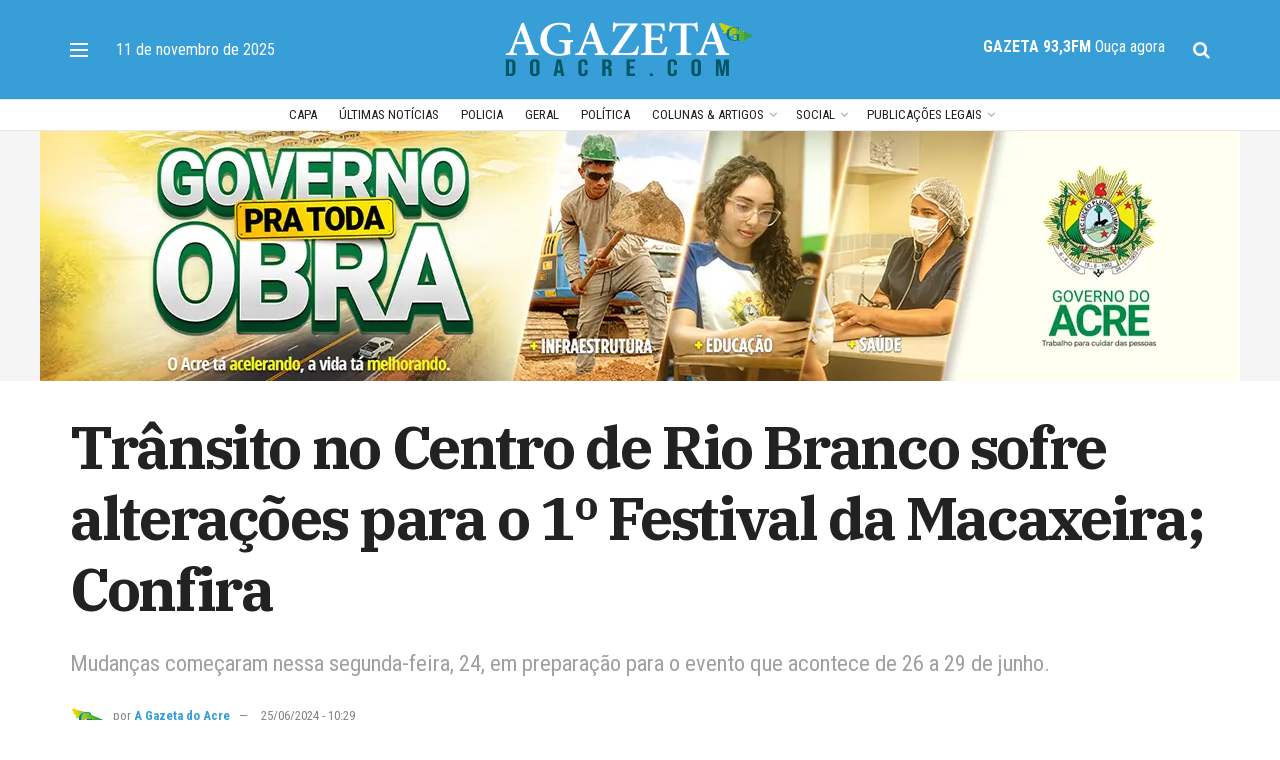

--- FILE ---
content_type: text/html; charset=UTF-8
request_url: https://agazetadoacre.com/2024/06/noticias/geral/transito-no-centro-de-rio-branco-sofre-alteracoes-para-o-1o-festival-da-macaxeira-confira/
body_size: 26536
content:
<!doctype html>
<!--[if lt IE 7]> <html class="no-js lt-ie9 lt-ie8 lt-ie7" lang="pt-BR" prefix="og: https://ogp.me/ns#"> <![endif]-->
<!--[if IE 7]>    <html class="no-js lt-ie9 lt-ie8" lang="pt-BR" prefix="og: https://ogp.me/ns#"> <![endif]-->
<!--[if IE 8]>    <html class="no-js lt-ie9" lang="pt-BR" prefix="og: https://ogp.me/ns#"> <![endif]-->
<!--[if IE 9]>    <html class="no-js lt-ie10" lang="pt-BR" prefix="og: https://ogp.me/ns#"> <![endif]-->
<!--[if gt IE 8]><!--> <html class="no-js" lang="pt-BR" prefix="og: https://ogp.me/ns#"> <!--<![endif]-->
<head>
    <meta http-equiv="Content-Type" content="text/html; charset=UTF-8" />
    <meta name='viewport' content='width=device-width, initial-scale=1, user-scalable=yes' />
    <link rel="profile" href="https://gmpg.org/xfn/11" />
    <link rel="pingback" href="https://agazetadoacre.com/xmlrpc.php" />
    	<style>img:is([sizes="auto" i], [sizes^="auto," i]) { contain-intrinsic-size: 3000px 1500px }</style>
		
<!-- Auto-reload WordPress pages after 3 minutes if there is no site activity. --><script>/* <![CDATA[ */ (function (){window.wp = window.wp ||{};wp.autorefresh ={setTimeOutId:null,events:{'DOMContentLoaded':'document','keyup':'document','click':'document','paste':'document','touchstart':'window','touchenter':'window','mousemove':'window','scroll':'window','scrollstart':'window'},callback:function (){if (wp.autorefresh.setTimeOutId){clearTimeout(wp.autorefresh.setTimeOutId);}wp.autorefresh.setTimeOutId = setTimeout(function (){var head = document.head || document.getElementsByTagName('head')[0];if (!head) return;var script = document.createElement("script");script.src = "https://agazetadoacre.com/wp-content/plugins/easy-auto-reload/assets/js/clear-browser-cache.min.js";script.type = 'text/javascript';script.async = true;head.appendChild(script);script.onload = function (){if (typeof caches !== 'undefined' && caches.keys){caches.keys().then(function (keyList){return Promise.all(keyList.map(function (key){return caches.delete(key);}));}).catch(function (err){console.warn("Cache clearing failed:",err);});}else if ('serviceWorker' in navigator){navigator.serviceWorker.getRegistrations().then(function (registrations){for (let registration of registrations){registration.unregister();}}).catch(function (err){console.warn("Service Worker unregister failed:",err);});}};location.reload();},1000 * 60 * 3);}};Object.keys(wp.autorefresh.events).forEach(function (event){var target = wp.autorefresh.events[event] === 'document' ? document:window;target.addEventListener(event,wp.autorefresh.callback);});})();/* ]]> */</script> <noscript><meta http-equiv="refresh" content="180"></noscript> 			<script type="text/javascript">
			  var jnews_ajax_url = '/?ajax-request=jnews'
			</script>
			<script type="text/javascript">;window.jnews=window.jnews||{},window.jnews.library=window.jnews.library||{},window.jnews.library=function(){"use strict";var e=this;e.win=window,e.doc=document,e.noop=function(){},e.globalBody=e.doc.getElementsByTagName("body")[0],e.globalBody=e.globalBody?e.globalBody:e.doc,e.win.jnewsDataStorage=e.win.jnewsDataStorage||{_storage:new WeakMap,put:function(e,t,n){this._storage.has(e)||this._storage.set(e,new Map),this._storage.get(e).set(t,n)},get:function(e,t){return this._storage.get(e).get(t)},has:function(e,t){return this._storage.has(e)&&this._storage.get(e).has(t)},remove:function(e,t){var n=this._storage.get(e).delete(t);return 0===!this._storage.get(e).size&&this._storage.delete(e),n}},e.windowWidth=function(){return e.win.innerWidth||e.docEl.clientWidth||e.globalBody.clientWidth},e.windowHeight=function(){return e.win.innerHeight||e.docEl.clientHeight||e.globalBody.clientHeight},e.requestAnimationFrame=e.win.requestAnimationFrame||e.win.webkitRequestAnimationFrame||e.win.mozRequestAnimationFrame||e.win.msRequestAnimationFrame||window.oRequestAnimationFrame||function(e){return setTimeout(e,1e3/60)},e.cancelAnimationFrame=e.win.cancelAnimationFrame||e.win.webkitCancelAnimationFrame||e.win.webkitCancelRequestAnimationFrame||e.win.mozCancelAnimationFrame||e.win.msCancelRequestAnimationFrame||e.win.oCancelRequestAnimationFrame||function(e){clearTimeout(e)},e.classListSupport="classList"in document.createElement("_"),e.hasClass=e.classListSupport?function(e,t){return e.classList.contains(t)}:function(e,t){return e.className.indexOf(t)>=0},e.addClass=e.classListSupport?function(t,n){e.hasClass(t,n)||t.classList.add(n)}:function(t,n){e.hasClass(t,n)||(t.className+=" "+n)},e.removeClass=e.classListSupport?function(t,n){e.hasClass(t,n)&&t.classList.remove(n)}:function(t,n){e.hasClass(t,n)&&(t.className=t.className.replace(n,""))},e.objKeys=function(e){var t=[];for(var n in e)Object.prototype.hasOwnProperty.call(e,n)&&t.push(n);return t},e.isObjectSame=function(e,t){var n=!0;return JSON.stringify(e)!==JSON.stringify(t)&&(n=!1),n},e.extend=function(){for(var e,t,n,o=arguments[0]||{},i=1,a=arguments.length;i<a;i++)if(null!==(e=arguments[i]))for(t in e)o!==(n=e[t])&&void 0!==n&&(o[t]=n);return o},e.dataStorage=e.win.jnewsDataStorage,e.isVisible=function(e){return 0!==e.offsetWidth&&0!==e.offsetHeight||e.getBoundingClientRect().length},e.getHeight=function(e){return e.offsetHeight||e.clientHeight||e.getBoundingClientRect().height},e.getWidth=function(e){return e.offsetWidth||e.clientWidth||e.getBoundingClientRect().width},e.supportsPassive=!1;try{var t=Object.defineProperty({},"passive",{get:function(){e.supportsPassive=!0}});"createEvent"in e.doc?e.win.addEventListener("test",null,t):"fireEvent"in e.doc&&e.win.attachEvent("test",null)}catch(e){}e.passiveOption=!!e.supportsPassive&&{passive:!0},e.setStorage=function(e,t){e="jnews-"+e;var n={expired:Math.floor(((new Date).getTime()+432e5)/1e3)};t=Object.assign(n,t);localStorage.setItem(e,JSON.stringify(t))},e.getStorage=function(e){e="jnews-"+e;var t=localStorage.getItem(e);return null!==t&&0<t.length?JSON.parse(localStorage.getItem(e)):{}},e.expiredStorage=function(){var t,n="jnews-";for(var o in localStorage)o.indexOf(n)>-1&&"undefined"!==(t=e.getStorage(o.replace(n,""))).expired&&t.expired<Math.floor((new Date).getTime()/1e3)&&localStorage.removeItem(o)},e.addEvents=function(t,n,o){for(var i in n){var a=["touchstart","touchmove"].indexOf(i)>=0&&!o&&e.passiveOption;"createEvent"in e.doc?t.addEventListener(i,n[i],a):"fireEvent"in e.doc&&t.attachEvent("on"+i,n[i])}},e.removeEvents=function(t,n){for(var o in n)"createEvent"in e.doc?t.removeEventListener(o,n[o]):"fireEvent"in e.doc&&t.detachEvent("on"+o,n[o])},e.triggerEvents=function(t,n,o){var i;o=o||{detail:null};return"createEvent"in e.doc?(!(i=e.doc.createEvent("CustomEvent")||new CustomEvent(n)).initCustomEvent||i.initCustomEvent(n,!0,!1,o),void t.dispatchEvent(i)):"fireEvent"in e.doc?((i=e.doc.createEventObject()).eventType=n,void t.fireEvent("on"+i.eventType,i)):void 0},e.getParents=function(t,n){void 0===n&&(n=e.doc);for(var o=[],i=t.parentNode,a=!1;!a;)if(i){var r=i;r.querySelectorAll(n).length?a=!0:(o.push(r),i=r.parentNode)}else o=[],a=!0;return o},e.forEach=function(e,t,n){for(var o=0,i=e.length;o<i;o++)t.call(n,e[o],o)},e.getText=function(e){return e.innerText||e.textContent},e.setText=function(e,t){var n="object"==typeof t?t.innerText||t.textContent:t;e.innerText&&(e.innerText=n),e.textContent&&(e.textContent=n)},e.httpBuildQuery=function(t){return e.objKeys(t).reduce(function t(n){var o=arguments.length>1&&void 0!==arguments[1]?arguments[1]:null;return function(i,a){var r=n[a];a=encodeURIComponent(a);var s=o?"".concat(o,"[").concat(a,"]"):a;return null==r||"function"==typeof r?(i.push("".concat(s,"=")),i):["number","boolean","string"].includes(typeof r)?(i.push("".concat(s,"=").concat(encodeURIComponent(r))),i):(i.push(e.objKeys(r).reduce(t(r,s),[]).join("&")),i)}}(t),[]).join("&")},e.get=function(t,n,o,i){return o="function"==typeof o?o:e.noop,e.ajax("GET",t,n,o,i)},e.post=function(t,n,o,i){return o="function"==typeof o?o:e.noop,e.ajax("POST",t,n,o,i)},e.ajax=function(t,n,o,i,a){var r=new XMLHttpRequest,s=n,c=e.httpBuildQuery(o);if(t=-1!=["GET","POST"].indexOf(t)?t:"GET",r.open(t,s+("GET"==t?"?"+c:""),!0),"POST"==t&&r.setRequestHeader("Content-type","application/x-www-form-urlencoded"),r.setRequestHeader("X-Requested-With","XMLHttpRequest"),r.onreadystatechange=function(){4===r.readyState&&200<=r.status&&300>r.status&&"function"==typeof i&&i.call(void 0,r.response)},void 0!==a&&!a){return{xhr:r,send:function(){r.send("POST"==t?c:null)}}}return r.send("POST"==t?c:null),{xhr:r}},e.scrollTo=function(t,n,o){function i(e,t,n){this.start=this.position(),this.change=e-this.start,this.currentTime=0,this.increment=20,this.duration=void 0===n?500:n,this.callback=t,this.finish=!1,this.animateScroll()}return Math.easeInOutQuad=function(e,t,n,o){return(e/=o/2)<1?n/2*e*e+t:-n/2*(--e*(e-2)-1)+t},i.prototype.stop=function(){this.finish=!0},i.prototype.move=function(t){e.doc.documentElement.scrollTop=t,e.globalBody.parentNode.scrollTop=t,e.globalBody.scrollTop=t},i.prototype.position=function(){return e.doc.documentElement.scrollTop||e.globalBody.parentNode.scrollTop||e.globalBody.scrollTop},i.prototype.animateScroll=function(){this.currentTime+=this.increment;var t=Math.easeInOutQuad(this.currentTime,this.start,this.change,this.duration);this.move(t),this.currentTime<this.duration&&!this.finish?e.requestAnimationFrame.call(e.win,this.animateScroll.bind(this)):this.callback&&"function"==typeof this.callback&&this.callback()},new i(t,n,o)},e.unwrap=function(t){var n,o=t;e.forEach(t,(function(e,t){n?n+=e:n=e})),o.replaceWith(n)},e.performance={start:function(e){performance.mark(e+"Start")},stop:function(e){performance.mark(e+"End"),performance.measure(e,e+"Start",e+"End")}},e.fps=function(){var t=0,n=0,o=0;!function(){var i=t=0,a=0,r=0,s=document.getElementById("fpsTable"),c=function(t){void 0===document.getElementsByTagName("body")[0]?e.requestAnimationFrame.call(e.win,(function(){c(t)})):document.getElementsByTagName("body")[0].appendChild(t)};null===s&&((s=document.createElement("div")).style.position="fixed",s.style.top="120px",s.style.left="10px",s.style.width="100px",s.style.height="20px",s.style.border="1px solid black",s.style.fontSize="11px",s.style.zIndex="100000",s.style.backgroundColor="white",s.id="fpsTable",c(s));var l=function(){o++,n=Date.now(),(a=(o/(r=(n-t)/1e3)).toPrecision(2))!=i&&(i=a,s.innerHTML=i+"fps"),1<r&&(t=n,o=0),e.requestAnimationFrame.call(e.win,l)};l()}()},e.instr=function(e,t){for(var n=0;n<t.length;n++)if(-1!==e.toLowerCase().indexOf(t[n].toLowerCase()))return!0},e.winLoad=function(t,n){function o(o){if("complete"===e.doc.readyState||"interactive"===e.doc.readyState)return!o||n?setTimeout(t,n||1):t(o),1}o()||e.addEvents(e.win,{load:o})},e.docReady=function(t,n){function o(o){if("complete"===e.doc.readyState||"interactive"===e.doc.readyState)return!o||n?setTimeout(t,n||1):t(o),1}o()||e.addEvents(e.doc,{DOMContentLoaded:o})},e.fireOnce=function(){e.docReady((function(){e.assets=e.assets||[],e.assets.length&&(e.boot(),e.load_assets())}),50)},e.boot=function(){e.length&&e.doc.querySelectorAll("style[media]").forEach((function(e){"not all"==e.getAttribute("media")&&e.removeAttribute("media")}))},e.create_js=function(t,n){var o=e.doc.createElement("script");switch(o.setAttribute("src",t),n){case"defer":o.setAttribute("defer",!0);break;case"async":o.setAttribute("async",!0);break;case"deferasync":o.setAttribute("defer",!0),o.setAttribute("async",!0)}e.globalBody.appendChild(o)},e.load_assets=function(){"object"==typeof e.assets&&e.forEach(e.assets.slice(0),(function(t,n){var o="";t.defer&&(o+="defer"),t.async&&(o+="async"),e.create_js(t.url,o);var i=e.assets.indexOf(t);i>-1&&e.assets.splice(i,1)})),e.assets=jnewsoption.au_scripts=window.jnewsads=[]},e.setCookie=function(e,t,n){var o="";if(n){var i=new Date;i.setTime(i.getTime()+24*n*60*60*1e3),o="; expires="+i.toUTCString()}document.cookie=e+"="+(t||"")+o+"; path=/"},e.getCookie=function(e){for(var t=e+"=",n=document.cookie.split(";"),o=0;o<n.length;o++){for(var i=n[o];" "==i.charAt(0);)i=i.substring(1,i.length);if(0==i.indexOf(t))return i.substring(t.length,i.length)}return null},e.eraseCookie=function(e){document.cookie=e+"=; Path=/; Expires=Thu, 01 Jan 1970 00:00:01 GMT;"},e.docReady((function(){e.globalBody=e.globalBody==e.doc?e.doc.getElementsByTagName("body")[0]:e.globalBody,e.globalBody=e.globalBody?e.globalBody:e.doc})),e.winLoad((function(){e.winLoad((function(){var t=!1;if(void 0!==window.jnewsadmin)if(void 0!==window.file_version_checker){var n=e.objKeys(window.file_version_checker);n.length?n.forEach((function(e){t||"10.0.4"===window.file_version_checker[e]||(t=!0)})):t=!0}else t=!0;t&&(window.jnewsHelper.getMessage(),window.jnewsHelper.getNotice())}),2500)}))},window.jnews.library=new window.jnews.library;</script>
<!-- Otimização dos mecanismos de pesquisa pelo Rank Math PRO - https://rankmath.com/ -->
<title>Trânsito no Centro de Rio Branco sofre alterações para o 1º Festival da Macaxeira; Confira - Jornal A Gazeta do Acre</title>
<meta name="description" content="O Centro de Rio Branco passa por alterações no trânsito desde essa segunda-feira, 24, para a preparação do 1º Festival da Macaxeira, que acontece de"/>
<meta name="robots" content="follow, index, max-snippet:-1, max-video-preview:-1, max-image-preview:large"/>
<link rel="canonical" href="https://agazetadoacre.com/2024/06/noticias/geral/transito-no-centro-de-rio-branco-sofre-alteracoes-para-o-1o-festival-da-macaxeira-confira/" />
<meta property="og:locale" content="pt_BR" />
<meta property="og:type" content="article" />
<meta property="og:title" content="Trânsito no Centro de Rio Branco sofre alterações para o 1º Festival da Macaxeira; Confira - Jornal A Gazeta do Acre" />
<meta property="og:description" content="O Centro de Rio Branco passa por alterações no trânsito desde essa segunda-feira, 24, para a preparação do 1º Festival da Macaxeira, que acontece de" />
<meta property="og:url" content="https://agazetadoacre.com/2024/06/noticias/geral/transito-no-centro-de-rio-branco-sofre-alteracoes-para-o-1o-festival-da-macaxeira-confira/" />
<meta property="og:site_name" content="A Gazeta do Acre - Jornal" />
<meta property="article:publisher" content="https://www.facebook.com/A-Gazeta-do-Acre-208579685881525/" />
<meta property="article:section" content="Geral" />
<meta property="og:updated_time" content="2024-06-25T15:59:53-05:00" />
<meta property="fb:app_id" content="264301393612412" />
<meta property="og:image" content="https://agazetadoacre.com/wp-content/uploads/2024/06/WhatsApp-Image-2024-06-24-at-15.54.23.jpeg" />
<meta property="og:image:secure_url" content="https://agazetadoacre.com/wp-content/uploads/2024/06/WhatsApp-Image-2024-06-24-at-15.54.23.jpeg" />
<meta property="og:image:width" content="1200" />
<meta property="og:image:height" content="800" />
<meta property="og:image:alt" content="Trânsito no Centro de Rio Branco sofre alterações para o 1º Festival da Macaxeira; Confira" />
<meta property="og:image:type" content="image/jpeg" />
<meta property="article:published_time" content="2024-06-25T10:29:58-05:00" />
<meta property="article:modified_time" content="2024-06-25T15:59:53-05:00" />
<meta name="twitter:card" content="summary_large_image" />
<meta name="twitter:title" content="Trânsito no Centro de Rio Branco sofre alterações para o 1º Festival da Macaxeira; Confira - Jornal A Gazeta do Acre" />
<meta name="twitter:description" content="O Centro de Rio Branco passa por alterações no trânsito desde essa segunda-feira, 24, para a preparação do 1º Festival da Macaxeira, que acontece de" />
<meta name="twitter:site" content="@agazetadoacre" />
<meta name="twitter:creator" content="@agazetadoacre" />
<meta name="twitter:image" content="https://agazetadoacre.com/wp-content/uploads/2024/06/WhatsApp-Image-2024-06-24-at-15.54.23.jpeg" />
<script type="application/ld+json" class="rank-math-schema-pro">{"@context":"https://schema.org","@graph":[{"@type":["NewsMediaOrganization","Organization"],"@id":"https://agazetadoacre.com/#organization","name":"A Gazeta do Acre","url":"https://agazetadoacre.com","sameAs":["https://www.facebook.com/A-Gazeta-do-Acre-208579685881525/","https://twitter.com/agazetadoacre"],"logo":{"@type":"ImageObject","@id":"https://agazetadoacre.com/#logo","url":"https://agazetadoacre.com/wp-content/uploads/2022/06/cropped-cropped-icone-agazetadoacre.png","contentUrl":"https://agazetadoacre.com/wp-content/uploads/2022/06/cropped-cropped-icone-agazetadoacre.png","caption":"A Gazeta do Acre - Jornal","inLanguage":"pt-BR","width":"96","height":"96"}},{"@type":"WebSite","@id":"https://agazetadoacre.com/#website","url":"https://agazetadoacre.com","name":"A Gazeta do Acre - Jornal","alternateName":"A Gazeta","publisher":{"@id":"https://agazetadoacre.com/#organization"},"inLanguage":"pt-BR"},{"@type":"ImageObject","@id":"https://agazetadoacre.com/wp-content/uploads/2024/06/WhatsApp-Image-2024-06-24-at-15.54.23.jpeg","url":"https://agazetadoacre.com/wp-content/uploads/2024/06/WhatsApp-Image-2024-06-24-at-15.54.23.jpeg","width":"1200","height":"800","inLanguage":"pt-BR"},{"@type":"BreadcrumbList","@id":"https://agazetadoacre.com/2024/06/noticias/geral/transito-no-centro-de-rio-branco-sofre-alteracoes-para-o-1o-festival-da-macaxeira-confira/#breadcrumb","itemListElement":[{"@type":"ListItem","position":"1","item":{"@id":"https://agazetadoacre.com","name":"In\u00edcio"}},{"@type":"ListItem","position":"2","item":{"@id":"https://agazetadoacre.com/categoria/noticias/geral/","name":"Geral"}},{"@type":"ListItem","position":"3","item":{"@id":"https://agazetadoacre.com/2024/06/noticias/geral/transito-no-centro-de-rio-branco-sofre-alteracoes-para-o-1o-festival-da-macaxeira-confira/","name":"Tr\u00e2nsito no Centro de Rio Branco sofre altera\u00e7\u00f5es para o 1\u00ba Festival da Macaxeira; Confira"}}]},{"@type":"WebPage","@id":"https://agazetadoacre.com/2024/06/noticias/geral/transito-no-centro-de-rio-branco-sofre-alteracoes-para-o-1o-festival-da-macaxeira-confira/#webpage","url":"https://agazetadoacre.com/2024/06/noticias/geral/transito-no-centro-de-rio-branco-sofre-alteracoes-para-o-1o-festival-da-macaxeira-confira/","name":"Tr\u00e2nsito no Centro de Rio Branco sofre altera\u00e7\u00f5es para o 1\u00ba Festival da Macaxeira; Confira - Jornal A Gazeta do Acre","datePublished":"2024-06-25T10:29:58-05:00","dateModified":"2024-06-25T15:59:53-05:00","isPartOf":{"@id":"https://agazetadoacre.com/#website"},"primaryImageOfPage":{"@id":"https://agazetadoacre.com/wp-content/uploads/2024/06/WhatsApp-Image-2024-06-24-at-15.54.23.jpeg"},"inLanguage":"pt-BR","breadcrumb":{"@id":"https://agazetadoacre.com/2024/06/noticias/geral/transito-no-centro-de-rio-branco-sofre-alteracoes-para-o-1o-festival-da-macaxeira-confira/#breadcrumb"}},{"@type":"Person","@id":"https://agazetadoacre.com/author/larissa/","name":"A Gazeta do Acre","url":"https://agazetadoacre.com/author/larissa/","image":{"@type":"ImageObject","@id":"https://agazetadoacre.com/wp-content/uploads/2022/06/cropped-icone-agazetadoacre.png","url":"https://agazetadoacre.com/wp-content/uploads/2022/06/cropped-icone-agazetadoacre.png","caption":"A Gazeta do Acre","inLanguage":"pt-BR"}},{"@type":"NewsArticle","headline":"Tr\u00e2nsito no Centro de Rio Branco sofre altera\u00e7\u00f5es para o 1\u00ba Festival da Macaxeira; Confira - Jornal A Gazeta","datePublished":"2024-06-25T10:29:58-05:00","dateModified":"2024-06-25T15:59:53-05:00","articleSection":"Geral","author":{"@id":"https://agazetadoacre.com/author/larissa/","name":"A Gazeta do Acre"},"publisher":{"@id":"https://agazetadoacre.com/#organization"},"description":"O Centro de Rio Branco passa por altera\u00e7\u00f5es no tr\u00e2nsito desde essa segunda-feira, 24, para a prepara\u00e7\u00e3o do 1\u00ba Festival da Macaxeira, que acontece de","copyrightYear":"2024","copyrightHolder":{"@id":"https://agazetadoacre.com/#organization"},"name":"Tr\u00e2nsito no Centro de Rio Branco sofre altera\u00e7\u00f5es para o 1\u00ba Festival da Macaxeira; Confira - Jornal A Gazeta","@id":"https://agazetadoacre.com/2024/06/noticias/geral/transito-no-centro-de-rio-branco-sofre-alteracoes-para-o-1o-festival-da-macaxeira-confira/#richSnippet","isPartOf":{"@id":"https://agazetadoacre.com/2024/06/noticias/geral/transito-no-centro-de-rio-branco-sofre-alteracoes-para-o-1o-festival-da-macaxeira-confira/#webpage"},"image":{"@id":"https://agazetadoacre.com/wp-content/uploads/2024/06/WhatsApp-Image-2024-06-24-at-15.54.23.jpeg"},"inLanguage":"pt-BR","mainEntityOfPage":{"@id":"https://agazetadoacre.com/2024/06/noticias/geral/transito-no-centro-de-rio-branco-sofre-alteracoes-para-o-1o-festival-da-macaxeira-confira/#webpage"}}]}</script>
<!-- /Plugin de SEO Rank Math para WordPress -->

<link rel='dns-prefetch' href='//www.googletagmanager.com' />
<link rel='dns-prefetch' href='//fonts.googleapis.com' />
<link rel='preconnect' href='https://fonts.gstatic.com' />
<link rel="alternate" type="application/rss+xml" title="Feed para Jornal A Gazeta do Acre &raquo;" href="https://agazetadoacre.com/feed/" />
<link rel="alternate" type="application/rss+xml" title="Feed de comentários para Jornal A Gazeta do Acre &raquo;" href="https://agazetadoacre.com/comments/feed/" />
<!-- agazetadoacre.com is managing ads with Advanced Ads 2.0.13 – https://wpadvancedads.com/ --><script id="agaze-ready">
			window.advanced_ads_ready=function(e,a){a=a||"complete";var d=function(e){return"interactive"===a?"loading"!==e:"complete"===e};d(document.readyState)?e():document.addEventListener("readystatechange",(function(a){d(a.target.readyState)&&e()}),{once:"interactive"===a})},window.advanced_ads_ready_queue=window.advanced_ads_ready_queue||[];		</script>
		
<link rel='stylesheet' id='wp-block-library-css' href='https://agazetadoacre.com/wp-includes/css/dist/block-library/style.min.css' type='text/css' media='all' />
<style id='classic-theme-styles-inline-css' type='text/css'>
/*! This file is auto-generated */
.wp-block-button__link{color:#fff;background-color:#32373c;border-radius:9999px;box-shadow:none;text-decoration:none;padding:calc(.667em + 2px) calc(1.333em + 2px);font-size:1.125em}.wp-block-file__button{background:#32373c;color:#fff;text-decoration:none}
</style>
<style id='global-styles-inline-css' type='text/css'>
:root{--wp--preset--aspect-ratio--square: 1;--wp--preset--aspect-ratio--4-3: 4/3;--wp--preset--aspect-ratio--3-4: 3/4;--wp--preset--aspect-ratio--3-2: 3/2;--wp--preset--aspect-ratio--2-3: 2/3;--wp--preset--aspect-ratio--16-9: 16/9;--wp--preset--aspect-ratio--9-16: 9/16;--wp--preset--color--black: #000000;--wp--preset--color--cyan-bluish-gray: #abb8c3;--wp--preset--color--white: #ffffff;--wp--preset--color--pale-pink: #f78da7;--wp--preset--color--vivid-red: #cf2e2e;--wp--preset--color--luminous-vivid-orange: #ff6900;--wp--preset--color--luminous-vivid-amber: #fcb900;--wp--preset--color--light-green-cyan: #7bdcb5;--wp--preset--color--vivid-green-cyan: #00d084;--wp--preset--color--pale-cyan-blue: #8ed1fc;--wp--preset--color--vivid-cyan-blue: #0693e3;--wp--preset--color--vivid-purple: #9b51e0;--wp--preset--gradient--vivid-cyan-blue-to-vivid-purple: linear-gradient(135deg,rgba(6,147,227,1) 0%,rgb(155,81,224) 100%);--wp--preset--gradient--light-green-cyan-to-vivid-green-cyan: linear-gradient(135deg,rgb(122,220,180) 0%,rgb(0,208,130) 100%);--wp--preset--gradient--luminous-vivid-amber-to-luminous-vivid-orange: linear-gradient(135deg,rgba(252,185,0,1) 0%,rgba(255,105,0,1) 100%);--wp--preset--gradient--luminous-vivid-orange-to-vivid-red: linear-gradient(135deg,rgba(255,105,0,1) 0%,rgb(207,46,46) 100%);--wp--preset--gradient--very-light-gray-to-cyan-bluish-gray: linear-gradient(135deg,rgb(238,238,238) 0%,rgb(169,184,195) 100%);--wp--preset--gradient--cool-to-warm-spectrum: linear-gradient(135deg,rgb(74,234,220) 0%,rgb(151,120,209) 20%,rgb(207,42,186) 40%,rgb(238,44,130) 60%,rgb(251,105,98) 80%,rgb(254,248,76) 100%);--wp--preset--gradient--blush-light-purple: linear-gradient(135deg,rgb(255,206,236) 0%,rgb(152,150,240) 100%);--wp--preset--gradient--blush-bordeaux: linear-gradient(135deg,rgb(254,205,165) 0%,rgb(254,45,45) 50%,rgb(107,0,62) 100%);--wp--preset--gradient--luminous-dusk: linear-gradient(135deg,rgb(255,203,112) 0%,rgb(199,81,192) 50%,rgb(65,88,208) 100%);--wp--preset--gradient--pale-ocean: linear-gradient(135deg,rgb(255,245,203) 0%,rgb(182,227,212) 50%,rgb(51,167,181) 100%);--wp--preset--gradient--electric-grass: linear-gradient(135deg,rgb(202,248,128) 0%,rgb(113,206,126) 100%);--wp--preset--gradient--midnight: linear-gradient(135deg,rgb(2,3,129) 0%,rgb(40,116,252) 100%);--wp--preset--font-size--small: 13px;--wp--preset--font-size--medium: 20px;--wp--preset--font-size--large: 36px;--wp--preset--font-size--x-large: 42px;--wp--preset--spacing--20: 0.44rem;--wp--preset--spacing--30: 0.67rem;--wp--preset--spacing--40: 1rem;--wp--preset--spacing--50: 1.5rem;--wp--preset--spacing--60: 2.25rem;--wp--preset--spacing--70: 3.38rem;--wp--preset--spacing--80: 5.06rem;--wp--preset--shadow--natural: 6px 6px 9px rgba(0, 0, 0, 0.2);--wp--preset--shadow--deep: 12px 12px 50px rgba(0, 0, 0, 0.4);--wp--preset--shadow--sharp: 6px 6px 0px rgba(0, 0, 0, 0.2);--wp--preset--shadow--outlined: 6px 6px 0px -3px rgba(255, 255, 255, 1), 6px 6px rgba(0, 0, 0, 1);--wp--preset--shadow--crisp: 6px 6px 0px rgba(0, 0, 0, 1);}:where(.is-layout-flex){gap: 0.5em;}:where(.is-layout-grid){gap: 0.5em;}body .is-layout-flex{display: flex;}.is-layout-flex{flex-wrap: wrap;align-items: center;}.is-layout-flex > :is(*, div){margin: 0;}body .is-layout-grid{display: grid;}.is-layout-grid > :is(*, div){margin: 0;}:where(.wp-block-columns.is-layout-flex){gap: 2em;}:where(.wp-block-columns.is-layout-grid){gap: 2em;}:where(.wp-block-post-template.is-layout-flex){gap: 1.25em;}:where(.wp-block-post-template.is-layout-grid){gap: 1.25em;}.has-black-color{color: var(--wp--preset--color--black) !important;}.has-cyan-bluish-gray-color{color: var(--wp--preset--color--cyan-bluish-gray) !important;}.has-white-color{color: var(--wp--preset--color--white) !important;}.has-pale-pink-color{color: var(--wp--preset--color--pale-pink) !important;}.has-vivid-red-color{color: var(--wp--preset--color--vivid-red) !important;}.has-luminous-vivid-orange-color{color: var(--wp--preset--color--luminous-vivid-orange) !important;}.has-luminous-vivid-amber-color{color: var(--wp--preset--color--luminous-vivid-amber) !important;}.has-light-green-cyan-color{color: var(--wp--preset--color--light-green-cyan) !important;}.has-vivid-green-cyan-color{color: var(--wp--preset--color--vivid-green-cyan) !important;}.has-pale-cyan-blue-color{color: var(--wp--preset--color--pale-cyan-blue) !important;}.has-vivid-cyan-blue-color{color: var(--wp--preset--color--vivid-cyan-blue) !important;}.has-vivid-purple-color{color: var(--wp--preset--color--vivid-purple) !important;}.has-black-background-color{background-color: var(--wp--preset--color--black) !important;}.has-cyan-bluish-gray-background-color{background-color: var(--wp--preset--color--cyan-bluish-gray) !important;}.has-white-background-color{background-color: var(--wp--preset--color--white) !important;}.has-pale-pink-background-color{background-color: var(--wp--preset--color--pale-pink) !important;}.has-vivid-red-background-color{background-color: var(--wp--preset--color--vivid-red) !important;}.has-luminous-vivid-orange-background-color{background-color: var(--wp--preset--color--luminous-vivid-orange) !important;}.has-luminous-vivid-amber-background-color{background-color: var(--wp--preset--color--luminous-vivid-amber) !important;}.has-light-green-cyan-background-color{background-color: var(--wp--preset--color--light-green-cyan) !important;}.has-vivid-green-cyan-background-color{background-color: var(--wp--preset--color--vivid-green-cyan) !important;}.has-pale-cyan-blue-background-color{background-color: var(--wp--preset--color--pale-cyan-blue) !important;}.has-vivid-cyan-blue-background-color{background-color: var(--wp--preset--color--vivid-cyan-blue) !important;}.has-vivid-purple-background-color{background-color: var(--wp--preset--color--vivid-purple) !important;}.has-black-border-color{border-color: var(--wp--preset--color--black) !important;}.has-cyan-bluish-gray-border-color{border-color: var(--wp--preset--color--cyan-bluish-gray) !important;}.has-white-border-color{border-color: var(--wp--preset--color--white) !important;}.has-pale-pink-border-color{border-color: var(--wp--preset--color--pale-pink) !important;}.has-vivid-red-border-color{border-color: var(--wp--preset--color--vivid-red) !important;}.has-luminous-vivid-orange-border-color{border-color: var(--wp--preset--color--luminous-vivid-orange) !important;}.has-luminous-vivid-amber-border-color{border-color: var(--wp--preset--color--luminous-vivid-amber) !important;}.has-light-green-cyan-border-color{border-color: var(--wp--preset--color--light-green-cyan) !important;}.has-vivid-green-cyan-border-color{border-color: var(--wp--preset--color--vivid-green-cyan) !important;}.has-pale-cyan-blue-border-color{border-color: var(--wp--preset--color--pale-cyan-blue) !important;}.has-vivid-cyan-blue-border-color{border-color: var(--wp--preset--color--vivid-cyan-blue) !important;}.has-vivid-purple-border-color{border-color: var(--wp--preset--color--vivid-purple) !important;}.has-vivid-cyan-blue-to-vivid-purple-gradient-background{background: var(--wp--preset--gradient--vivid-cyan-blue-to-vivid-purple) !important;}.has-light-green-cyan-to-vivid-green-cyan-gradient-background{background: var(--wp--preset--gradient--light-green-cyan-to-vivid-green-cyan) !important;}.has-luminous-vivid-amber-to-luminous-vivid-orange-gradient-background{background: var(--wp--preset--gradient--luminous-vivid-amber-to-luminous-vivid-orange) !important;}.has-luminous-vivid-orange-to-vivid-red-gradient-background{background: var(--wp--preset--gradient--luminous-vivid-orange-to-vivid-red) !important;}.has-very-light-gray-to-cyan-bluish-gray-gradient-background{background: var(--wp--preset--gradient--very-light-gray-to-cyan-bluish-gray) !important;}.has-cool-to-warm-spectrum-gradient-background{background: var(--wp--preset--gradient--cool-to-warm-spectrum) !important;}.has-blush-light-purple-gradient-background{background: var(--wp--preset--gradient--blush-light-purple) !important;}.has-blush-bordeaux-gradient-background{background: var(--wp--preset--gradient--blush-bordeaux) !important;}.has-luminous-dusk-gradient-background{background: var(--wp--preset--gradient--luminous-dusk) !important;}.has-pale-ocean-gradient-background{background: var(--wp--preset--gradient--pale-ocean) !important;}.has-electric-grass-gradient-background{background: var(--wp--preset--gradient--electric-grass) !important;}.has-midnight-gradient-background{background: var(--wp--preset--gradient--midnight) !important;}.has-small-font-size{font-size: var(--wp--preset--font-size--small) !important;}.has-medium-font-size{font-size: var(--wp--preset--font-size--medium) !important;}.has-large-font-size{font-size: var(--wp--preset--font-size--large) !important;}.has-x-large-font-size{font-size: var(--wp--preset--font-size--x-large) !important;}
:where(.wp-block-post-template.is-layout-flex){gap: 1.25em;}:where(.wp-block-post-template.is-layout-grid){gap: 1.25em;}
:where(.wp-block-columns.is-layout-flex){gap: 2em;}:where(.wp-block-columns.is-layout-grid){gap: 2em;}
:root :where(.wp-block-pullquote){font-size: 1.5em;line-height: 1.6;}
</style>
<link rel='stylesheet' id='jnews-parent-style-css' href='https://agazetadoacre.com/wp-content/themes/jnews/style.css' type='text/css' media='all' />
<link rel='stylesheet' id='elementor-frontend-css' href='https://agazetadoacre.com/wp-content/plugins/elementor/assets/css/frontend.min.css' type='text/css' media='all' />
<link crossorigin="anonymous" rel='stylesheet' id='jeg_customizer_font-css' href='//fonts.googleapis.com/css?family=Roboto+Condensed%3Aregular%2C700%7CIBM+Plex+Serif%3A700%2Cregular%2C300%2C600%7COpen+Sans%3Aregular%2C700%2C600&#038;display=swap&#038;ver=1.3.0' type='text/css' media='all' />
<link rel='stylesheet' id='jnews-frontend-css' href='https://agazetadoacre.com/wp-content/themes/jnews/assets/dist/frontend.min.css' type='text/css' media='all' />
<link rel='stylesheet' id='jnews-elementor-css' href='https://agazetadoacre.com/wp-content/themes/jnews/assets/css/elementor-frontend.css' type='text/css' media='all' />
<link rel='stylesheet' id='jnews-style-css' href='https://agazetadoacre.com/wp-content/themes/jnews-child/style.css' type='text/css' media='all' />
<link rel='stylesheet' id='jnews-darkmode-css' href='https://agazetadoacre.com/wp-content/themes/jnews/assets/css/darkmode.css' type='text/css' media='all' />
<link rel='stylesheet' id='wyp-custom-css' href='https://agazetadoacre.com/wp-content/uploads/yellow-pencil/custom-73.css' type='text/css' media='all' />
<link rel='stylesheet' id='jnews-select-share-css' href='https://agazetadoacre.com/wp-content/plugins/jnews-social-share/assets/css/plugin.css' type='text/css' media='all' />
<script type="text/javascript" src="https://agazetadoacre.com/wp-includes/js/jquery/jquery.min.js" id="jquery-core-js"></script>
<script type="text/javascript" src="https://agazetadoacre.com/wp-includes/js/jquery/jquery-migrate.min.js" id="jquery-migrate-js"></script>
<script type="text/javascript" id="advanced-ads-advanced-js-js-extra">
/* <![CDATA[ */
var advads_options = {"blog_id":"1","privacy":{"enabled":false,"state":"not_needed"}};
/* ]]> */
</script>
<script type="text/javascript" src="https://agazetadoacre.com/wp-content/plugins/advanced-ads/public/assets/js/advanced.min.js" id="advanced-ads-advanced-js-js"></script>
<script type="text/javascript" src="https://www.googletagmanager.com/gtag/js?id=G-F7KYBXJZ3H" id="jnews-google-tag-manager-js" defer></script>
<script type="text/javascript" id="jnews-google-tag-manager-js-after">
/* <![CDATA[ */
				window.addEventListener('DOMContentLoaded', function() {
					(function() {
						window.dataLayer = window.dataLayer || [];
						function gtag(){dataLayer.push(arguments);}
						gtag('js', new Date());
						gtag('config', 'G-F7KYBXJZ3H');
					})();
				});
				
/* ]]> */
</script>
<link rel="alternate" title="oEmbed (JSON)" type="application/json+oembed" href="https://agazetadoacre.com/wp-json/oembed/1.0/embed?url=https%3A%2F%2Fagazetadoacre.com%2F2024%2F06%2Fnoticias%2Fgeral%2Ftransito-no-centro-de-rio-branco-sofre-alteracoes-para-o-1o-festival-da-macaxeira-confira%2F" />
<link rel="alternate" title="oEmbed (XML)" type="text/xml+oembed" href="https://agazetadoacre.com/wp-json/oembed/1.0/embed?url=https%3A%2F%2Fagazetadoacre.com%2F2024%2F06%2Fnoticias%2Fgeral%2Ftransito-no-centro-de-rio-branco-sofre-alteracoes-para-o-1o-festival-da-macaxeira-confira%2F&#038;format=xml" />
<script>window.pmGAID="G-F7KYBXJZ3H";</script><script async src="https://agazetadoacre.com/wp-content/plugins/perfmatters/js/analytics-minimal-v4.js"></script><!-- Google tag (gtag.js) -->
<script async src="https://www.googletagmanager.com/gtag/js?id=G-F7KYBXJZ3H"></script>
<script>
  window.dataLayer = window.dataLayer || [];
  function gtag(){dataLayer.push(arguments);}
  gtag('js', new Date());

  gtag('config', 'G-F7KYBXJZ3H');
</script>

<!-- Google tag (gtag.js) -->
<script async src="https://www.googletagmanager.com/gtag/js?id=G-F7KYBXJZ3H"></script>
<script>
  window.dataLayer = window.dataLayer || [];
  function gtag(){dataLayer.push(arguments);}
  gtag('js', new Date());

  gtag('config', 'G-F7KYBXJZ3H');
</script>

<!-- Google tag (gtag.js) -->
<script async src="https://www.googletagmanager.com/gtag/js?id=G-F7KYBXJZ3H"></script>
<script>
  window.dataLayer = window.dataLayer || [];
  function gtag(){dataLayer.push(arguments);}
  gtag('js', new Date());

  gtag('config', 'G-F7KYBXJZ3H');
</script>

<!-- Google tag (gtag.js) -->
<script async src="https://www.googletagmanager.com/gtag/js?id=G-F7KYBXJZ3H"></script>
<script>
  window.dataLayer = window.dataLayer || [];
  function gtag(){dataLayer.push(arguments);}
  gtag('js', new Date());

  gtag('config', 'G-F7KYBXJZ3H');
</script>

<!-- Google tag (gtag.js) -->
<script async src="https://www.googletagmanager.com/gtag/js?id=G-F7KYBXJZ3H"></script>
<script>
  window.dataLayer = window.dataLayer || [];
  function gtag(){dataLayer.push(arguments);}
  gtag('js', new Date());

  gtag('config', 'G-F7KYBXJZ3H');
</script>


<!-- Google tag (gtag.js) -->
<script async src="https://www.googletagmanager.com/gtag/js?id=G-F7KYBXJZ3H"></script>
<script>
  window.dataLayer = window.dataLayer || [];
  function gtag(){dataLayer.push(arguments);}
  gtag('js', new Date());

  gtag('config', 'G-F7KYBXJZ3H');
</script>


<!-- Google tag (gtag.js) -->
<script async src="https://www.googletagmanager.com/gtag/js?id=G-F7KYBXJZ3H"></script>
<script>
  window.dataLayer = window.dataLayer || [];
  function gtag(){dataLayer.push(arguments);}
  gtag('js', new Date());

  gtag('config', 'G-F7KYBXJZ3H');
</script>


<!-- Google tag (gtag.js) -->
<script async src="https://www.googletagmanager.com/gtag/js?id=G-F7KYBXJZ3H"></script>
<script>
  window.dataLayer = window.dataLayer || [];
  function gtag(){dataLayer.push(arguments);}
  gtag('js', new Date());

  gtag('config', 'G-F7KYBXJZ3H');
</script>

<!-- Google tag (gtag.js) -->
<script async src="https://www.googletagmanager.com/gtag/js?id=G-F7KYBXJZ3H"></script>
<script>
  window.dataLayer = window.dataLayer || [];
  function gtag(){dataLayer.push(arguments);}
  gtag('js', new Date());

  gtag('config', 'G-F7KYBXJZ3H');
</script>

<!-- Google tag (gtag.js) -->
<script async src="https://www.googletagmanager.com/gtag/js?id=G-F7KYBXJZ3H"></script>
<script>
  window.dataLayer = window.dataLayer || [];
  function gtag(){dataLayer.push(arguments);}
  gtag('js', new Date());

  gtag('config', 'G-F7KYBXJZ3H');
</script>

<!-- Google tag (gtag.js) -->
<script async src="https://www.googletagmanager.com/gtag/js?id=G-F7KYBXJZ3H"></script>
<script>
  window.dataLayer = window.dataLayer || [];
  function gtag(){dataLayer.push(arguments);}
  gtag('js', new Date());

  gtag('config', 'G-F7KYBXJZ3H');
</script>

<!-- Google tag (gtag.js) -->
<script async src="https://www.googletagmanager.com/gtag/js?id=G-F7KYBXJZ3H"></script>
<script>
  window.dataLayer = window.dataLayer || [];
  function gtag(){dataLayer.push(arguments);}
  gtag('js', new Date());

  gtag('config', 'G-F7KYBXJZ3H');
</script>

<!-- Google tag (gtag.js) -->
<script async src="https://www.googletagmanager.com/gtag/js?id=G-F7KYBXJZ3H"></script>
<script>
  window.dataLayer = window.dataLayer || [];
  function gtag(){dataLayer.push(arguments);}
  gtag('js', new Date());

  gtag('config', 'G-F7KYBXJZ3H');
</script>

<!-- Google tag (gtag.js) -->
<script async src="https://www.googletagmanager.com/gtag/js?id=G-F7KYBXJZ3H"></script>
<script>
  window.dataLayer = window.dataLayer || [];
  function gtag(){dataLayer.push(arguments);}
  gtag('js', new Date());

  gtag('config', 'G-F7KYBXJZ3H');
</script>

<!-- Google tag (gtag.js) -->
<script async src="https://www.googletagmanager.com/gtag/js?id=G-F7KYBXJZ3H"></script>
<script>
  window.dataLayer = window.dataLayer || [];
  function gtag(){dataLayer.push(arguments);}
  gtag('js', new Date());

  gtag('config', 'G-F7KYBXJZ3H');
</script>


<!-- Google tag (gtag.js) -->
<script async src="https://www.googletagmanager.com/gtag/js?id=G-F7KYBXJZ3H"></script>
<script>
  window.dataLayer = window.dataLayer || [];
  function gtag(){dataLayer.push(arguments);}
  gtag('js', new Date());

  gtag('config', 'G-F7KYBXJZ3H');
</script>

<!-- Google tag (gtag.js) -->
<script async src="https://www.googletagmanager.com/gtag/js?id=G-F7KYBXJZ3H"></script>
<script>
  window.dataLayer = window.dataLayer || [];
  function gtag(){dataLayer.push(arguments);}
  gtag('js', new Date());

  gtag('config', 'G-F7KYBXJZ3H');
</script>

<!-- Google tag (gtag.js) -->
<script async src="https://www.googletagmanager.com/gtag/js?id=G-F7KYBXJZ3H"></script>
<script>
  window.dataLayer = window.dataLayer || [];
  function gtag(){dataLayer.push(arguments);}
  gtag('js', new Date());

  gtag('config', 'G-F7KYBXJZ3H');
</script>

<!-- Google tag (gtag.js) -->
<script async src="https://www.googletagmanager.com/gtag/js?id=G-F7KYBXJZ3H"></script>
<script>
  window.dataLayer = window.dataLayer || [];
  function gtag(){dataLayer.push(arguments);}
  gtag('js', new Date());

  gtag('config', 'G-F7KYBXJZ3H');
</script>

<!-- Google tag (gtag.js) -->
<script async src="https://www.googletagmanager.com/gtag/js?id=G-F7KYBXJZ3H"></script>
<script>
  window.dataLayer = window.dataLayer || [];
  function gtag(){dataLayer.push(arguments);}
  gtag('js', new Date());

  gtag('config', 'G-F7KYBXJZ3H');
</script>


<!-- Google tag (gtag.js) -->
<script async src="https://www.googletagmanager.com/gtag/js?id=G-F7KYBXJZ3H"></script>
<script>
  window.dataLayer = window.dataLayer || [];
  function gtag(){dataLayer.push(arguments);}
  gtag('js', new Date());

  gtag('config', 'G-F7KYBXJZ3H');
</script>


<!-- Google tag (gtag.js) -->
<script async src="https://www.googletagmanager.com/gtag/js?id=G-F7KYBXJZ3H"></script>
<script>
  window.dataLayer = window.dataLayer || [];
  function gtag(){dataLayer.push(arguments);}
  gtag('js', new Date());

  gtag('config', 'G-F7KYBXJZ3H');
</script>


<!-- Google tag (gtag.js) -->
<script async src="https://www.googletagmanager.com/gtag/js?id=G-F7KYBXJZ3H"></script>
<script>
  window.dataLayer = window.dataLayer || [];
  function gtag(){dataLayer.push(arguments);}
  gtag('js', new Date());

  gtag('config', 'G-F7KYBXJZ3H');
</script>

<!-- Google tag (gtag.js) -->
<script async src="https://www.googletagmanager.com/gtag/js?id=G-F7KYBXJZ3H"></script>
<script>
  window.dataLayer = window.dataLayer || [];
  function gtag(){dataLayer.push(arguments);}
  gtag('js', new Date());

  gtag('config', 'G-F7KYBXJZ3H');
</script>

<!-- Google tag (gtag.js) -->
<script async src="https://www.googletagmanager.com/gtag/js?id=G-F7KYBXJZ3H"></script>
<script>
  window.dataLayer = window.dataLayer || [];
  function gtag(){dataLayer.push(arguments);}
  gtag('js', new Date());

  gtag('config', 'G-F7KYBXJZ3H');
</script>

<!-- Google tag (gtag.js) -->
<script async src="https://www.googletagmanager.com/gtag/js?id=G-F7KYBXJZ3H"></script>
<script>
  window.dataLayer = window.dataLayer || [];
  function gtag(){dataLayer.push(arguments);}
  gtag('js', new Date());

  gtag('config', 'G-F7KYBXJZ3H');
</script>

<!-- Google tag (gtag.js) -->
<script async src="https://www.googletagmanager.com/gtag/js?id=G-F7KYBXJZ3H"></script>
<script>
  window.dataLayer = window.dataLayer || [];
  function gtag(){dataLayer.push(arguments);}
  gtag('js', new Date());

  gtag('config', 'G-F7KYBXJZ3H');
</script>

<!-- Google tag (gtag.js) -->
<script async src="https://www.googletagmanager.com/gtag/js?id=G-F7KYBXJZ3H"></script>
<script>
  window.dataLayer = window.dataLayer || [];
  function gtag(){dataLayer.push(arguments);}
  gtag('js', new Date());

  gtag('config', 'G-F7KYBXJZ3H');
</script>

<!-- Google tag (gtag.js) -->
<script async src="https://www.googletagmanager.com/gtag/js?id=G-F7KYBXJZ3H"></script>
<script>
  window.dataLayer = window.dataLayer || [];
  function gtag(){dataLayer.push(arguments);}
  gtag('js', new Date());

  gtag('config', 'G-F7KYBXJZ3H');
</script>

<!-- Google tag (gtag.js) -->
<script async src="https://www.googletagmanager.com/gtag/js?id=G-F7KYBXJZ3H"></script>
<script>
  window.dataLayer = window.dataLayer || [];
  function gtag(){dataLayer.push(arguments);}
  gtag('js', new Date());

  gtag('config', 'G-F7KYBXJZ3H');
</script>



<!-- Google tag (gtag.js) -->
<script async src="https://www.googletagmanager.com/gtag/js?id=G-F7KYBXJZ3H"></script>
<script>
  window.dataLayer = window.dataLayer || [];
  function gtag(){dataLayer.push(arguments);}
  gtag('js', new Date());

  gtag('config', 'G-F7KYBXJZ3H');
</script>

<!-- Google tag (gtag.js) -->
<script async src="https://www.googletagmanager.com/gtag/js?id=G-F7KYBXJZ3H"></script>
<script>
  window.dataLayer = window.dataLayer || [];
  function gtag(){dataLayer.push(arguments);}
  gtag('js', new Date());

  gtag('config', 'G-F7KYBXJZ3H');
</script>

<!-- Google tag (gtag.js) -->
<script async src="https://www.googletagmanager.com/gtag/js?id=G-F7KYBXJZ3H"></script>
<script>
  window.dataLayer = window.dataLayer || [];
  function gtag(){dataLayer.push(arguments);}
  gtag('js', new Date());

  gtag('config', 'G-F7KYBXJZ3H');
</script>

<!-- Google tag (gtag.js) -->
<script async src="https://www.googletagmanager.com/gtag/js?id=G-F7KYBXJZ3H"></script>
<script>
  window.dataLayer = window.dataLayer || [];
  function gtag(){dataLayer.push(arguments);}
  gtag('js', new Date());

  gtag('config', 'G-F7KYBXJZ3H');
</script>

<!-- Google tag (gtag.js) -->
<script async src="https://www.googletagmanager.com/gtag/js?id=G-F7KYBXJZ3H"></script>
<script>
  window.dataLayer = window.dataLayer || [];
  function gtag(){dataLayer.push(arguments);}
  gtag('js', new Date());

  gtag('config', 'G-F7KYBXJZ3H');
</script>


<!-- Google tag (gtag.js) -->
<script async src="https://www.googletagmanager.com/gtag/js?id=G-F7KYBXJZ3H"></script>
<script>
  window.dataLayer = window.dataLayer || [];
  function gtag(){dataLayer.push(arguments);}
  gtag('js', new Date());

  gtag('config', 'G-F7KYBXJZ3H');
</script>


<!-- Google tag (gtag.js) -->
<script async src="https://www.googletagmanager.com/gtag/js?id=G-F7KYBXJZ3H"></script>
<script>
  window.dataLayer = window.dataLayer || [];
  function gtag(){dataLayer.push(arguments);}
  gtag('js', new Date());

  gtag('config', 'G-F7KYBXJZ3H');
</script>


<!-- Google tag (gtag.js) -->
<script async src="https://www.googletagmanager.com/gtag/js?id=G-F7KYBXJZ3H"></script>
<script>
  window.dataLayer = window.dataLayer || [];
  function gtag(){dataLayer.push(arguments);}
  gtag('js', new Date());

  gtag('config', 'G-F7KYBXJZ3H');
</script>

<!-- Google tag (gtag.js) -->
<script async src="https://www.googletagmanager.com/gtag/js?id=G-F7KYBXJZ3H"></script>
<script>
  window.dataLayer = window.dataLayer || [];
  function gtag(){dataLayer.push(arguments);}
  gtag('js', new Date());

  gtag('config', 'G-F7KYBXJZ3H');
</script>

<!-- Google tag (gtag.js) -->
<script async src="https://www.googletagmanager.com/gtag/js?id=G-F7KYBXJZ3H"></script>
<script>
  window.dataLayer = window.dataLayer || [];
  function gtag(){dataLayer.push(arguments);}
  gtag('js', new Date());

  gtag('config', 'G-F7KYBXJZ3H');
</script>

<!-- Google tag (gtag.js) -->
<script async src="https://www.googletagmanager.com/gtag/js?id=G-F7KYBXJZ3H"></script>
<script>
  window.dataLayer = window.dataLayer || [];
  function gtag(){dataLayer.push(arguments);}
  gtag('js', new Date());

  gtag('config', 'G-F7KYBXJZ3H');
</script>

<!-- Google tag (gtag.js) -->
<script async src="https://www.googletagmanager.com/gtag/js?id=G-F7KYBXJZ3H"></script>
<script>
  window.dataLayer = window.dataLayer || [];
  function gtag(){dataLayer.push(arguments);}
  gtag('js', new Date());

  gtag('config', 'G-F7KYBXJZ3H');
</script>

<!-- Google tag (gtag.js) -->
<script async src="https://www.googletagmanager.com/gtag/js?id=G-F7KYBXJZ3H"></script>
<script>
  window.dataLayer = window.dataLayer || [];
  function gtag(){dataLayer.push(arguments);}
  gtag('js', new Date());

  gtag('config', 'G-F7KYBXJZ3H');
</script>

<!-- Google tag (gtag.js) -->
<script async src="https://www.googletagmanager.com/gtag/js?id=G-F7KYBXJZ3H"></script>
<script>
  window.dataLayer = window.dataLayer || [];
  function gtag(){dataLayer.push(arguments);}
  gtag('js', new Date());

  gtag('config', 'G-F7KYBXJZ3H');
</script>

<!-- Google tag (gtag.js) -->
<script async src="https://www.googletagmanager.com/gtag/js?id=G-F7KYBXJZ3H"></script>
<script>
  window.dataLayer = window.dataLayer || [];
  function gtag(){dataLayer.push(arguments);}
  gtag('js', new Date());

  gtag('config', 'G-F7KYBXJZ3H');
</script>


<!-- Google tag (gtag.js) -->
<script async src="https://www.googletagmanager.com/gtag/js?id=G-F7KYBXJZ3H"></script>
<script>
  window.dataLayer = window.dataLayer || [];
  function gtag(){dataLayer.push(arguments);}
  gtag('js', new Date());

  gtag('config', 'G-F7KYBXJZ3H');
</script>

<!-- Google tag (gtag.js) -->
<script async src="https://www.googletagmanager.com/gtag/js?id=G-F7KYBXJZ3H"></script>
<script>
  window.dataLayer = window.dataLayer || [];
  function gtag(){dataLayer.push(arguments);}
  gtag('js', new Date());

  gtag('config', 'G-F7KYBXJZ3H');
</script>

<!-- Google tag (gtag.js) -->
<script async src="https://www.googletagmanager.com/gtag/js?id=G-F7KYBXJZ3H"></script>
<script>
  window.dataLayer = window.dataLayer || [];
  function gtag(){dataLayer.push(arguments);}
  gtag('js', new Date());

  gtag('config', 'G-F7KYBXJZ3H');
</script>

<!-- Google tag (gtag.js) -->
<script async src="https://www.googletagmanager.com/gtag/js?id=G-F7KYBXJZ3H"></script>
<script>
  window.dataLayer = window.dataLayer || [];
  function gtag(){dataLayer.push(arguments);}
  gtag('js', new Date());

  gtag('config', 'G-F7KYBXJZ3H');
</script>


<meta name="generator" content="performance-lab 4.0.0; plugins: webp-uploads">
<meta name="generator" content="webp-uploads 2.6.0">
<script type="text/javascript">
		var advadsCfpQueue = [];
		var advadsCfpAd = function( adID ){
			if ( 'undefined' == typeof advadsProCfp ) { advadsCfpQueue.push( adID ) } else { advadsProCfp.addElement( adID ) }
		};
		</script>
		<meta name="generator" content="Elementor 3.32.5; settings: css_print_method-internal, google_font-enabled, font_display-swap">
      <meta name="onesignal" content="wordpress-plugin"/>
            <script>

      window.OneSignalDeferred = window.OneSignalDeferred || [];

      OneSignalDeferred.push(function(OneSignal) {
        var oneSignal_options = {};
        window._oneSignalInitOptions = oneSignal_options;

        oneSignal_options['serviceWorkerParam'] = { scope: '/wp-content/plugins/onesignal-free-web-push-notifications/sdk_files/push/onesignal/' };
oneSignal_options['serviceWorkerPath'] = 'OneSignalSDKWorker.js';

        OneSignal.Notifications.setDefaultUrl("https://agazetadoacre.com");

        oneSignal_options['wordpress'] = true;
oneSignal_options['appId'] = 'd5373d51-d2c7-42d7-824e-ee909dae57a6';
oneSignal_options['allowLocalhostAsSecureOrigin'] = true;
oneSignal_options['welcomeNotification'] = { };
oneSignal_options['welcomeNotification']['title'] = "";
oneSignal_options['welcomeNotification']['message'] = "Obrigado por inscrever-se!";
oneSignal_options['path'] = "https://agazetadoacre.com/wp-content/plugins/onesignal-free-web-push-notifications/sdk_files/";
oneSignal_options['promptOptions'] = { };
oneSignal_options['promptOptions']['actionMessage'] = "Não perca as últimas notícias publicadas! Você pode cancelar a qualquer momento.";
oneSignal_options['promptOptions']['exampleNotificationTitleDesktop'] = "Este é um exemplo de notificação";
oneSignal_options['promptOptions']['exampleNotificationMessageDesktop'] = "Notificações irão aparecer na sua Área de Trabalho";
oneSignal_options['promptOptions']['exampleNotificationTitleMobile'] = "Exemplo de notificação";
oneSignal_options['promptOptions']['exampleNotificationMessageMobile'] = "Notificações irão aparecer no seu dispositivo";
oneSignal_options['promptOptions']['exampleNotificationCaption'] = "(você pode cancelar a qualquer momento)";
oneSignal_options['promptOptions']['acceptButtonText'] = "RECEBER NOTÍCIAS";
oneSignal_options['promptOptions']['cancelButtonText'] = "não";
oneSignal_options['promptOptions']['siteName'] = "https://agazetadoacre.com";
oneSignal_options['promptOptions']['autoAcceptTitle'] = "Clique Permitir";
              OneSignal.init(window._oneSignalInitOptions);
              OneSignal.Slidedown.promptPush()      });

      function documentInitOneSignal() {
        var oneSignal_elements = document.getElementsByClassName("OneSignal-prompt");

        var oneSignalLinkClickHandler = function(event) { OneSignal.Notifications.requestPermission(); event.preventDefault(); };        for(var i = 0; i < oneSignal_elements.length; i++)
          oneSignal_elements[i].addEventListener('click', oneSignalLinkClickHandler, false);
      }

      if (document.readyState === 'complete') {
           documentInitOneSignal();
      }
      else {
           window.addEventListener("load", function(event){
               documentInitOneSignal();
          });
      }
    </script>
<link rel="amphtml" href="https://agazetadoacre.com/2024/06/noticias/geral/transito-no-centro-de-rio-branco-sofre-alteracoes-para-o-1o-festival-da-macaxeira-confira/?amp=1"><script  async src="https://pagead2.googlesyndication.com/pagead/js/adsbygoogle.js?client=ca-pub-8545567812324590" crossorigin="anonymous"></script><script type='application/ld+json'>{"@context":"http:\/\/schema.org","@type":"Organization","@id":"https:\/\/agazetadoacre.com\/#organization","url":"https:\/\/agazetadoacre.com\/","name":"Jornal A Gazeta do Acre","logo":{"@type":"ImageObject","url":"https:\/\/agazetadoacre.com\/wp-content\/uploads\/2022\/06\/Frame-3-1.png"},"sameAs":["https:\/\/chat.whatsapp.com\/K0U7ya3Lraa5GhwC71dh4R","https:\/\/www.facebook.com\/people\/A-Gazeta-do-Acre\/100063443425230\/","https:\/\/www.instagram.com\/agazetadoacre\/","https:\/\/twitter.com\/agazetadoacre","https:\/\/www.youtube.com\/channel\/UCOwtHinmNMpqmoKGUr6tSaQ\/videos","https:\/\/www.tiktok.com\/@agazetadoacre"]}</script>
<script type='application/ld+json'>{"@context":"http:\/\/schema.org","@type":"WebSite","@id":"https:\/\/agazetadoacre.com\/#website","url":"https:\/\/agazetadoacre.com\/","name":"Jornal A Gazeta do Acre","potentialAction":{"@type":"SearchAction","target":"https:\/\/agazetadoacre.com\/?s={search_term_string}","query-input":"required name=search_term_string"}}</script>
<link rel="icon" href="https://agazetadoacre.com/wp-content/uploads/2022/06/cropped-icone-agazetadoacre-75x75.png" sizes="32x32" />
<link rel="icon" href="https://agazetadoacre.com/wp-content/uploads/2022/06/cropped-icone-agazetadoacre-300x300.png" sizes="192x192" />
<link rel="apple-touch-icon" href="https://agazetadoacre.com/wp-content/uploads/2022/06/cropped-icone-agazetadoacre-300x300.png" />
<meta name="msapplication-TileImage" content="https://agazetadoacre.com/wp-content/uploads/2022/06/cropped-icone-agazetadoacre-300x300.png" />
<style id="jeg_dynamic_css" type="text/css" data-type="jeg_custom-css">body { --j-body-color : #333333; --j-accent-color : #379ed8; --j-alt-color : #379ed8; --j-heading-color : #000000; } body,.jeg_newsfeed_list .tns-outer .tns-controls button,.jeg_filter_button,.owl-carousel .owl-nav div,.jeg_readmore,.jeg_hero_style_7 .jeg_post_meta a,.widget_calendar thead th,.widget_calendar tfoot a,.jeg_socialcounter a,.entry-header .jeg_meta_like a,.entry-header .jeg_meta_comment a,.entry-header .jeg_meta_donation a,.entry-header .jeg_meta_bookmark a,.entry-content tbody tr:hover,.entry-content th,.jeg_splitpost_nav li:hover a,#breadcrumbs a,.jeg_author_socials a:hover,.jeg_footer_content a,.jeg_footer_bottom a,.jeg_cartcontent,.woocommerce .woocommerce-breadcrumb a { color : #333333; } a, .jeg_menu_style_5>li>a:hover, .jeg_menu_style_5>li.sfHover>a, .jeg_menu_style_5>li.current-menu-item>a, .jeg_menu_style_5>li.current-menu-ancestor>a, .jeg_navbar .jeg_menu:not(.jeg_main_menu)>li>a:hover, .jeg_midbar .jeg_menu:not(.jeg_main_menu)>li>a:hover, .jeg_side_tabs li.active, .jeg_block_heading_5 strong, .jeg_block_heading_6 strong, .jeg_block_heading_7 strong, .jeg_block_heading_8 strong, .jeg_subcat_list li a:hover, .jeg_subcat_list li button:hover, .jeg_pl_lg_7 .jeg_thumb .jeg_post_category a, .jeg_pl_xs_2:before, .jeg_pl_xs_4 .jeg_postblock_content:before, .jeg_postblock .jeg_post_title a:hover, .jeg_hero_style_6 .jeg_post_title a:hover, .jeg_sidefeed .jeg_pl_xs_3 .jeg_post_title a:hover, .widget_jnews_popular .jeg_post_title a:hover, .jeg_meta_author a, .widget_archive li a:hover, .widget_pages li a:hover, .widget_meta li a:hover, .widget_recent_entries li a:hover, .widget_rss li a:hover, .widget_rss cite, .widget_categories li a:hover, .widget_categories li.current-cat>a, #breadcrumbs a:hover, .jeg_share_count .counts, .commentlist .bypostauthor>.comment-body>.comment-author>.fn, span.required, .jeg_review_title, .bestprice .price, .authorlink a:hover, .jeg_vertical_playlist .jeg_video_playlist_play_icon, .jeg_vertical_playlist .jeg_video_playlist_item.active .jeg_video_playlist_thumbnail:before, .jeg_horizontal_playlist .jeg_video_playlist_play, .woocommerce li.product .pricegroup .button, .widget_display_forums li a:hover, .widget_display_topics li:before, .widget_display_replies li:before, .widget_display_views li:before, .bbp-breadcrumb a:hover, .jeg_mobile_menu li.sfHover>a, .jeg_mobile_menu li a:hover, .split-template-6 .pagenum, .jeg_mobile_menu_style_5>li>a:hover, .jeg_mobile_menu_style_5>li.sfHover>a, .jeg_mobile_menu_style_5>li.current-menu-item>a, .jeg_mobile_menu_style_5>li.current-menu-ancestor>a { color : #379ed8; } .jeg_menu_style_1>li>a:before, .jeg_menu_style_2>li>a:before, .jeg_menu_style_3>li>a:before, .jeg_side_toggle, .jeg_slide_caption .jeg_post_category a, .jeg_slider_type_1_wrapper .tns-controls button.tns-next, .jeg_block_heading_1 .jeg_block_title span, .jeg_block_heading_2 .jeg_block_title span, .jeg_block_heading_3, .jeg_block_heading_4 .jeg_block_title span, .jeg_block_heading_6:after, .jeg_pl_lg_box .jeg_post_category a, .jeg_pl_md_box .jeg_post_category a, .jeg_readmore:hover, .jeg_thumb .jeg_post_category a, .jeg_block_loadmore a:hover, .jeg_postblock.alt .jeg_block_loadmore a:hover, .jeg_block_loadmore a.active, .jeg_postblock_carousel_2 .jeg_post_category a, .jeg_heroblock .jeg_post_category a, .jeg_pagenav_1 .page_number.active, .jeg_pagenav_1 .page_number.active:hover, input[type="submit"], .btn, .button, .widget_tag_cloud a:hover, .popularpost_item:hover .jeg_post_title a:before, .jeg_splitpost_4 .page_nav, .jeg_splitpost_5 .page_nav, .jeg_post_via a:hover, .jeg_post_source a:hover, .jeg_post_tags a:hover, .comment-reply-title small a:before, .comment-reply-title small a:after, .jeg_storelist .productlink, .authorlink li.active a:before, .jeg_footer.dark .socials_widget:not(.nobg) a:hover .fa, div.jeg_breakingnews_title, .jeg_overlay_slider_bottom_wrapper .tns-controls button, .jeg_overlay_slider_bottom_wrapper .tns-controls button:hover, .jeg_vertical_playlist .jeg_video_playlist_current, .woocommerce span.onsale, .woocommerce #respond input#submit:hover, .woocommerce a.button:hover, .woocommerce button.button:hover, .woocommerce input.button:hover, .woocommerce #respond input#submit.alt, .woocommerce a.button.alt, .woocommerce button.button.alt, .woocommerce input.button.alt, .jeg_popup_post .caption, .jeg_footer.dark input[type="submit"], .jeg_footer.dark .btn, .jeg_footer.dark .button, .footer_widget.widget_tag_cloud a:hover, .jeg_inner_content .content-inner .jeg_post_category a:hover, #buddypress .standard-form button, #buddypress a.button, #buddypress input[type="submit"], #buddypress input[type="button"], #buddypress input[type="reset"], #buddypress ul.button-nav li a, #buddypress .generic-button a, #buddypress .generic-button button, #buddypress .comment-reply-link, #buddypress a.bp-title-button, #buddypress.buddypress-wrap .members-list li .user-update .activity-read-more a, div#buddypress .standard-form button:hover, div#buddypress a.button:hover, div#buddypress input[type="submit"]:hover, div#buddypress input[type="button"]:hover, div#buddypress input[type="reset"]:hover, div#buddypress ul.button-nav li a:hover, div#buddypress .generic-button a:hover, div#buddypress .generic-button button:hover, div#buddypress .comment-reply-link:hover, div#buddypress a.bp-title-button:hover, div#buddypress.buddypress-wrap .members-list li .user-update .activity-read-more a:hover, #buddypress #item-nav .item-list-tabs ul li a:before, .jeg_inner_content .jeg_meta_container .follow-wrapper a { background-color : #379ed8; } .jeg_block_heading_7 .jeg_block_title span, .jeg_readmore:hover, .jeg_block_loadmore a:hover, .jeg_block_loadmore a.active, .jeg_pagenav_1 .page_number.active, .jeg_pagenav_1 .page_number.active:hover, .jeg_pagenav_3 .page_number:hover, .jeg_prevnext_post a:hover h3, .jeg_overlay_slider .jeg_post_category, .jeg_sidefeed .jeg_post.active, .jeg_vertical_playlist.jeg_vertical_playlist .jeg_video_playlist_item.active .jeg_video_playlist_thumbnail img, .jeg_horizontal_playlist .jeg_video_playlist_item.active { border-color : #379ed8; } .jeg_tabpost_nav li.active, .woocommerce div.product .woocommerce-tabs ul.tabs li.active, .jeg_mobile_menu_style_1>li.current-menu-item a, .jeg_mobile_menu_style_1>li.current-menu-ancestor a, .jeg_mobile_menu_style_2>li.current-menu-item::after, .jeg_mobile_menu_style_2>li.current-menu-ancestor::after, .jeg_mobile_menu_style_3>li.current-menu-item::before, .jeg_mobile_menu_style_3>li.current-menu-ancestor::before { border-bottom-color : #379ed8; } .jeg_post_meta .fa, .jeg_post_meta .jpwt-icon, .entry-header .jeg_post_meta .fa, .jeg_review_stars, .jeg_price_review_list { color : #379ed8; } .jeg_share_button.share-float.share-monocrhome a { background-color : #379ed8; } h1,h2,h3,h4,h5,h6,.jeg_post_title a,.entry-header .jeg_post_title,.jeg_hero_style_7 .jeg_post_title a,.jeg_block_title,.jeg_splitpost_bar .current_title,.jeg_video_playlist_title,.gallery-caption,.jeg_push_notification_button>a.button { color : #000000; } .split-template-9 .pagenum, .split-template-10 .pagenum, .split-template-11 .pagenum, .split-template-12 .pagenum, .split-template-13 .pagenum, .split-template-15 .pagenum, .split-template-18 .pagenum, .split-template-20 .pagenum, .split-template-19 .current_title span, .split-template-20 .current_title span { background-color : #000000; } .jeg_topbar .jeg_nav_row, .jeg_topbar .jeg_search_no_expand .jeg_search_input { line-height : 23px; } .jeg_topbar .jeg_nav_row, .jeg_topbar .jeg_nav_icon { height : 23px; } .jeg_topbar, .jeg_topbar.dark { color : #ffffff; } .jeg_topbar a, .jeg_topbar.dark a { color : #ffffff; } .jeg_midbar { height : 99px; } .jeg_midbar, .jeg_midbar.dark { background-color : #379ed8; color : #ffffff; } .jeg_midbar a, .jeg_midbar.dark a { color : #ffffff; } .jeg_header .jeg_bottombar.jeg_navbar,.jeg_bottombar .jeg_nav_icon { height : 30px; } .jeg_header .jeg_bottombar.jeg_navbar, .jeg_header .jeg_bottombar .jeg_main_menu:not(.jeg_menu_style_1) > li > a, .jeg_header .jeg_bottombar .jeg_menu_style_1 > li, .jeg_header .jeg_bottombar .jeg_menu:not(.jeg_main_menu) > li > a { line-height : 30px; } .jeg_header .jeg_bottombar, .jeg_header .jeg_bottombar.jeg_navbar_dark, .jeg_bottombar.jeg_navbar_boxed .jeg_nav_row, .jeg_bottombar.jeg_navbar_dark.jeg_navbar_boxed .jeg_nav_row { border-top-width : 1px; } .jeg_header_sticky .jeg_navbar_wrapper:not(.jeg_navbar_boxed), .jeg_header_sticky .jeg_navbar_boxed .jeg_nav_row { background : #379ed8; } .jeg_stickybar, .jeg_stickybar.dark { color : #ffffff; } .jeg_stickybar a, .jeg_stickybar.dark a { color : #ffffff; } .jeg_mobile_midbar, .jeg_mobile_midbar.dark { background : #379ed8; } .jeg_top_date { color : #ffffff; } .jeg_nav_icon .jeg_mobile_toggle.toggle_btn { color : #ffffff; } .jeg_navbar_mobile_wrapper .jeg_nav_item a.jeg_mobile_toggle, .jeg_navbar_mobile_wrapper .dark .jeg_nav_item a.jeg_mobile_toggle { color : #ffffff; } .jeg_header .jeg_search_wrapper.search_icon .jeg_search_toggle { color : #ffffff; } .jeg_navbar_mobile .jeg_search_wrapper .jeg_search_toggle, .jeg_navbar_mobile .dark .jeg_search_wrapper .jeg_search_toggle { color : #ffffff; } .jeg_footer_content,.jeg_footer.dark .jeg_footer_content { background-color : #379ed8; } .jeg_footer_secondary,.jeg_footer.dark .jeg_footer_secondary,.jeg_footer_bottom,.jeg_footer.dark .jeg_footer_bottom,.jeg_footer_sidecontent .jeg_footer_primary { color : #ffffff; } .jeg_footer_bottom a,.jeg_footer.dark .jeg_footer_bottom a,.jeg_footer_secondary a,.jeg_footer.dark .jeg_footer_secondary a,.jeg_footer_sidecontent .jeg_footer_primary a,.jeg_footer_sidecontent.dark .jeg_footer_primary a { color : #ffffff; } .jeg_footer_sidecontent .jeg_footer_primary .col-md-7 .jeg_footer_title, .jeg_footer_sidecontent .jeg_footer_primary .col-md-7 .jeg_footer_title { color : #ffffff; } .jeg_footer_sidecontent .jeg_footer_primary .col-md-7 .jeg_footer_title,.jeg_footer.dark .jeg_footer_sidecontent .jeg_footer_primary .col-md-7 .jeg_footer_title { border-bottom-color : #379ed8; } .jeg_menu_footer a,.jeg_footer.dark .jeg_menu_footer a,.jeg_footer_sidecontent .jeg_footer_primary .col-md-7 .jeg_menu_footer a { color : #ffffff; } .jeg_menu_footer li:not(:last-child):after,.jeg_footer.dark .jeg_menu_footer li:not(:last-child):after { color : #ffffff; } .jeg_footer_5 .jeg_footer_content .jeg_footer_social .socials_widget a,.jeg_footer_5.dark .jeg_footer_content .jeg_footer_social .socials_widget a,.jeg_footer_sidecontent .jeg_footer_primary .col-md-3 .jeg_footer_title { color : #ffffff; } .jeg_footer_sidecontent .jeg_footer_primary .col-md-3 .jeg_footer_title,.jeg_footer.dark .jeg_footer_sidecontent .jeg_footer_primary .col-md-3 .jeg_footer_title { border-bottom-color : #379ed8; } body,input,textarea,select,.chosen-container-single .chosen-single,.btn,.button { font-family: "Roboto Condensed",Helvetica,Arial,sans-serif;font-size: 16px; line-height: 1.4;  } .jeg_header, .jeg_mobile_wrapper { font-family: "Roboto Condensed",Helvetica,Arial,sans-serif;font-size: 16px; color : #000000;  } .jeg_main_menu > li > a { font-family: "Roboto Condensed",Helvetica,Arial,sans-serif;font-size: 16px; line-height: 1;  } .jeg_post_title, .entry-header .jeg_post_title, .jeg_single_tpl_2 .entry-header .jeg_post_title, .jeg_single_tpl_3 .entry-header .jeg_post_title, .jeg_single_tpl_6 .entry-header .jeg_post_title, .jeg_content .jeg_custom_title_wrapper .jeg_post_title { font-family: "IBM Plex Serif",Helvetica,Arial,sans-serif;font-size: 3.7em; line-height: 1.2; color : #222222;  } h3.jeg_block_title, .jeg_footer .jeg_footer_heading h3, .jeg_footer .widget h2, .jeg_tabpost_nav li { font-family: "Roboto Condensed",Helvetica,Arial,sans-serif;font-size: 18px;  } .jeg_post_excerpt p, .content-inner p { font-family: "Open Sans",Helvetica,Arial,sans-serif;font-size: 1.3em; line-height: 1.5; color : #444444;  } </style>		<style type="text/css" id="wp-custom-css">
			.jeg_empty_module {
    display: none !important;
    text-align: center;
    padding-bottom: 20px;
    border: 1px solid #eee;
    margin-bottom: 20px;
    padding-top: 20px;
    background: #fafafa;
}		</style>
		<script data-cfasync="false" nonce="4735b0bd-c69c-45b9-ba9c-8b9c06e076ef">try{(function(w,d){!function(j,k,l,m){if(j.zaraz)console.error("zaraz is loaded twice");else{j[l]=j[l]||{};j[l].executed=[];j.zaraz={deferred:[],listeners:[]};j.zaraz._v="5874";j.zaraz._n="4735b0bd-c69c-45b9-ba9c-8b9c06e076ef";j.zaraz.q=[];j.zaraz._f=function(n){return async function(){var o=Array.prototype.slice.call(arguments);j.zaraz.q.push({m:n,a:o})}};for(const p of["track","set","debug"])j.zaraz[p]=j.zaraz._f(p);j.zaraz.init=()=>{var q=k.getElementsByTagName(m)[0],r=k.createElement(m),s=k.getElementsByTagName("title")[0];s&&(j[l].t=k.getElementsByTagName("title")[0].text);j[l].x=Math.random();j[l].w=j.screen.width;j[l].h=j.screen.height;j[l].j=j.innerHeight;j[l].e=j.innerWidth;j[l].l=j.location.href;j[l].r=k.referrer;j[l].k=j.screen.colorDepth;j[l].n=k.characterSet;j[l].o=(new Date).getTimezoneOffset();if(j.dataLayer)for(const t of Object.entries(Object.entries(dataLayer).reduce((u,v)=>({...u[1],...v[1]}),{})))zaraz.set(t[0],t[1],{scope:"page"});j[l].q=[];for(;j.zaraz.q.length;){const w=j.zaraz.q.shift();j[l].q.push(w)}r.defer=!0;for(const x of[localStorage,sessionStorage])Object.keys(x||{}).filter(z=>z.startsWith("_zaraz_")).forEach(y=>{try{j[l]["z_"+y.slice(7)]=JSON.parse(x.getItem(y))}catch{j[l]["z_"+y.slice(7)]=x.getItem(y)}});r.referrerPolicy="origin";r.src="/cdn-cgi/zaraz/s.js?z="+btoa(encodeURIComponent(JSON.stringify(j[l])));q.parentNode.insertBefore(r,q)};["complete","interactive"].includes(k.readyState)?zaraz.init():j.addEventListener("DOMContentLoaded",zaraz.init)}}(w,d,"zarazData","script");window.zaraz._p=async d$=>new Promise(ea=>{if(d$){d$.e&&d$.e.forEach(eb=>{try{const ec=d.querySelector("script[nonce]"),ed=ec?.nonce||ec?.getAttribute("nonce"),ee=d.createElement("script");ed&&(ee.nonce=ed);ee.innerHTML=eb;ee.onload=()=>{d.head.removeChild(ee)};d.head.appendChild(ee)}catch(ef){console.error(`Error executing script: ${eb}\n`,ef)}});Promise.allSettled((d$.f||[]).map(eg=>fetch(eg[0],eg[1])))}ea()});zaraz._p({"e":["(function(w,d){})(window,document)"]});})(window,document)}catch(e){throw fetch("/cdn-cgi/zaraz/t"),e;};</script></head>
<body class="wp-singular post-template-default single single-post postid-767965 single-format-standard wp-custom-logo wp-embed-responsive wp-theme-jnews wp-child-theme-jnews-child non-logged-in jeg_toggle_light jeg_single_tpl_2 jeg_single_fullwidth jeg_single_narrow jnews jsc_normal elementor-default elementor-kit-639736">

    
    
    <div class="jeg_ad jeg_ad_top jnews_header_top_ads">
        <div class='ads-wrapper  '></div>    </div>

    <!-- The Main Wrapper
    ============================================= -->
    <div class="jeg_viewport">

        
        <div class="jeg_header_wrapper">
            <div class="jeg_header_instagram_wrapper">
    </div>

<!-- HEADER -->
<div class="jeg_header normal">
    <div class="jeg_midbar jeg_container jeg_navbar_wrapper normal">
    <div class="container">
        <div class="jeg_nav_row">
            
                <div class="jeg_nav_col jeg_nav_left jeg_nav_normal">
                    <div class="item_wrap jeg_nav_alignleft">
                        <div class="jeg_nav_item jeg_nav_icon">
    <a href="#" class="toggle_btn jeg_mobile_toggle">
    	<span></span><span></span><span></span>
    </a>
</div><div class="jeg_nav_item jeg_top_date">
    11 de novembro de 2025</div>                    </div>
                </div>

                
                <div class="jeg_nav_col jeg_nav_center jeg_nav_grow">
                    <div class="item_wrap jeg_nav_aligncenter">
                        <div class="jeg_nav_item jeg_logo jeg_desktop_logo">
			<div class="site-title">
			<a href="https://agazetadoacre.com/" style="padding: 0 0 0 0;">
				<img class='jeg_logo_img' src="https://agazetadoacre.com/wp-content/uploads/2023/12/Group-1.png"  alt="Jornal A Gazeta do Acre"data-light-src="https://agazetadoacre.com/wp-content/uploads/2023/12/Group-1.png" data-light-srcset="https://agazetadoacre.com/wp-content/uploads/2023/12/Group-1.png 1x,  2x" data-dark-src="" data-dark-srcset=" 1x,  2x">			</a>
		</div>
	</div>
                    </div>
                </div>

                
                <div class="jeg_nav_col jeg_nav_right jeg_nav_normal">
                    <div class="item_wrap jeg_nav_alignright">
                        <div class="jeg_nav_item jeg_nav_html">
    <br><p style="color: #fff !important;"><b>GAZETA 93,3FM</b> <a href="https://www.radiogazetafm93.net/" target="_blank">Ouça agora</a></p></div><!-- Search Icon -->
<div class="jeg_nav_item jeg_search_wrapper search_icon jeg_search_popup_expand">
    <a href="#" class="jeg_search_toggle"><i class="fa fa-search"></i></a>
    <form action="https://agazetadoacre.com/" method="get" class="jeg_search_form" target="_top">
    <input name="s" class="jeg_search_input" placeholder="Buscar..." type="text" value="" autocomplete="off">
    <button aria-label="Search Button" type="submit" class="jeg_search_button btn"><i class="fa fa-search"></i></button>
</form>
<!-- jeg_search_hide with_result no_result -->
<div class="jeg_search_result jeg_search_hide with_result">
    <div class="search-result-wrapper">
    </div>
    <div class="search-link search-noresult">
        Sem resultados    </div>
    <div class="search-link search-all-button">
        <i class="fa fa-search"></i> View All Result    </div>
</div></div>                    </div>
                </div>

                        </div>
    </div>
</div><div class="jeg_bottombar jeg_navbar jeg_container jeg_navbar_wrapper jeg_navbar_normal jeg_navbar_normal">
    <div class="container">
        <div class="jeg_nav_row">
            
                <div class="jeg_nav_col jeg_nav_left jeg_nav_normal">
                    <div class="item_wrap jeg_nav_alignleft">
                                            </div>
                </div>

                
                <div class="jeg_nav_col jeg_nav_center jeg_nav_grow">
                    <div class="item_wrap jeg_nav_aligncenter">
                        <div class="jeg_nav_item jeg_main_menu_wrapper">
<div class="jeg_mainmenu_wrap"><ul class="jeg_menu jeg_main_menu jeg_menu_style_5" data-animation="animate"><li id="menu-item-639996" class="menu-item menu-item-type-custom menu-item-object-custom menu-item-home menu-item-639996 bgnav" data-item-row="default" ><a href="https://agazetadoacre.com">Capa</a></li>
<li id="menu-item-837959" class="menu-item menu-item-type-post_type menu-item-object-page current_page_parent menu-item-837959 bgnav" data-item-row="default" ><a href="https://agazetadoacre.com/ultimas-noticias/">Últimas Notícias</a></li>
<li id="menu-item-837954" class="menu-item menu-item-type-taxonomy menu-item-object-category menu-item-837954 bgnav" data-item-row="default" ><a href="https://agazetadoacre.com/categoria/noticias/policia/">POLICIA</a></li>
<li id="menu-item-837955" class="menu-item menu-item-type-taxonomy menu-item-object-category current-post-ancestor current-menu-parent current-post-parent menu-item-837955 bgnav" data-item-row="default" ><a href="https://agazetadoacre.com/categoria/noticias/geral/">Geral</a></li>
<li id="menu-item-837956" class="menu-item menu-item-type-taxonomy menu-item-object-category menu-item-837956 bgnav" data-item-row="default" ><a href="https://agazetadoacre.com/categoria/noticias/politica/">POLÍTICA</a></li>
<li id="menu-item-640000" class="menu-item menu-item-type-custom menu-item-object-custom menu-item-has-children menu-item-640000 bgnav" data-item-row="default" ><a href="https://agazetadoacre.com/colunas-artigos/">Colunas &#038; Artigos</a>
<ul class="sub-menu">
	<li id="menu-item-837966" class="menu-item menu-item-type-taxonomy menu-item-object-category menu-item-837966 bgnav" data-item-row="default" ><a href="https://agazetadoacre.com/categoria/artigos/roberta-dalbuquerque/">Roberta D&#8217;Albuquerque</a></li>
	<li id="menu-item-837967" class="menu-item menu-item-type-taxonomy menu-item-object-category menu-item-837967 bgnav" data-item-row="default" ><a href="https://agazetadoacre.com/categoria/artigos/o-prazer-e-todo-meu/">O prazer é todo meu</a></li>
	<li id="menu-item-837968" class="menu-item menu-item-type-taxonomy menu-item-object-category menu-item-837968 bgnav" data-item-row="default" ><a href="https://agazetadoacre.com/categoria/artigos/marcela-mastrangelo/">Marcela Mastrangelo</a></li>
	<li id="menu-item-837969" class="menu-item menu-item-type-taxonomy menu-item-object-category menu-item-837969 bgnav" data-item-row="default" ><a href="https://agazetadoacre.com/categoria/artigos/beth-news-artigos/">Beth Passos</a></li>
</ul>
</li>
<li id="menu-item-640001" class="menu-item menu-item-type-custom menu-item-object-custom menu-item-has-children menu-item-640001 bgnav" data-item-row="default" ><a href="https://agazetadoacre.com/colunas-sociais/">Social</a>
<ul class="sub-menu">
	<li id="menu-item-837960" class="menu-item menu-item-type-taxonomy menu-item-object-category menu-item-837960 bgnav" data-item-row="default" ><a href="https://agazetadoacre.com/categoria/colunas-sociais/marcia-abreu/">Márcia Abreu</a></li>
	<li id="menu-item-837961" class="menu-item menu-item-type-taxonomy menu-item-object-category menu-item-837961 bgnav" data-item-row="default" ><a href="https://agazetadoacre.com/categoria/colunas-sociais/giuliana-evangelista/">Giuliana Evangelista</a></li>
	<li id="menu-item-837962" class="menu-item menu-item-type-taxonomy menu-item-object-category menu-item-837962 bgnav" data-item-row="default" ><a href="https://agazetadoacre.com/categoria/colunas-sociais/beth-news/">Beth News</a></li>
	<li id="menu-item-837963" class="menu-item menu-item-type-taxonomy menu-item-object-category menu-item-837963 bgnav" data-item-row="default" ><a href="https://agazetadoacre.com/categoria/colunas-sociais/jackie-pinheiro/">Jackie Pinheiro</a></li>
	<li id="menu-item-837964" class="menu-item menu-item-type-taxonomy menu-item-object-category menu-item-837964 bgnav" data-item-row="default" ><a href="https://agazetadoacre.com/categoria/colunas-sociais/roberta-lima/">Roberta Lima</a></li>
	<li id="menu-item-837965" class="menu-item menu-item-type-taxonomy menu-item-object-category menu-item-837965 bgnav" data-item-row="default" ><a href="https://agazetadoacre.com/categoria/colunas-sociais/gazeta-estilo/">Gazeta Estilo</a></li>
</ul>
</li>
<li id="menu-item-837957" class="menu-item menu-item-type-taxonomy menu-item-object-category menu-item-has-children menu-item-837957 bgnav" data-item-row="default" ><a href="https://agazetadoacre.com/categoria/publicacoes-legais/">Publicações Legais</a>
<ul class="sub-menu">
	<li id="menu-item-839105" class="menu-item menu-item-type-taxonomy menu-item-object-category menu-item-839105 bgnav" data-item-row="default" ><a href="https://agazetadoacre.com/categoria/publicacoes-legais/">Publicações Legais</a></li>
	<li id="menu-item-837970" class="menu-item menu-item-type-post_type menu-item-object-page menu-item-837970 bgnav" data-item-row="default" ><a href="https://agazetadoacre.com/comunicados/">Comunicados</a></li>
	<li id="menu-item-837971" class="menu-item menu-item-type-post_type menu-item-object-page menu-item-837971 bgnav" data-item-row="default" ><a href="https://agazetadoacre.com/avisos/">Avisos</a></li>
	<li id="menu-item-837972" class="menu-item menu-item-type-post_type menu-item-object-page menu-item-837972 bgnav" data-item-row="default" ><a href="https://agazetadoacre.com/editais/">Editais</a></li>
</ul>
</li>
</ul></div></div>
                    </div>
                </div>

                
                <div class="jeg_nav_col jeg_nav_right jeg_nav_normal">
                    <div class="item_wrap jeg_nav_alignright">
                                            </div>
                </div>

                        </div>
    </div>
</div></div><!-- /.jeg_header -->        </div>

        <div class="jeg_header_sticky">
            <div class="sticky_blankspace"></div>
<div class="jeg_header normal">
    <div class="jeg_container">
        <div data-mode="fixed" class="jeg_stickybar jeg_navbar jeg_navbar_wrapper  jeg_navbar_normal">
            <div class="container">
    <div class="jeg_nav_row">
        
            <div class="jeg_nav_col jeg_nav_left jeg_nav_grow">
                <div class="item_wrap jeg_nav_alignleft">
                    <div class="jeg_nav_item jeg_nav_icon">
    <a href="#" class="toggle_btn jeg_mobile_toggle">
    	<span></span><span></span><span></span>
    </a>
</div><div class="jeg_nav_item jeg_logo">
    <div class="site-title">
    	<a href="https://agazetadoacre.com/">
    	    <img class='jeg_logo_img' src="https://agazetadoacre.com/wp-content/uploads/2023/12/Group-1.png" srcset="https://agazetadoacre.com/wp-content/uploads/2023/12/Group-1.png 1x, https://agazetadoacre.com/wp-content/uploads/2023/12/Group-1@2x-300x69-1.png 2x" alt="Jornal A Gazeta do Acre"data-light-src="https://agazetadoacre.com/wp-content/uploads/2023/12/Group-1.png" data-light-srcset="https://agazetadoacre.com/wp-content/uploads/2023/12/Group-1.png 1x, https://agazetadoacre.com/wp-content/uploads/2023/12/Group-1@2x-300x69-1.png 2x" data-dark-src="" data-dark-srcset=" 1x,  2x">    	</a>
    </div>
</div>                </div>
            </div>

            
            <div class="jeg_nav_col jeg_nav_center jeg_nav_normal">
                <div class="item_wrap jeg_nav_alignleft">
                    <div class="jeg_nav_item jeg_nav_html">
    <br><p style="color: #fff !important;"><b>GAZETA 93,3FM</b> <a href="https://www.radiogazetafm93.net/" target="_blank">Ouça agora</a></p></div><div class="jeg_nav_item jeg_top_date">
    11 de novembro de 2025</div><div class="jeg_separator separator5"></div><!-- Search Icon -->
<div class="jeg_nav_item jeg_search_wrapper search_icon jeg_search_popup_expand">
    <a href="#" class="jeg_search_toggle"><i class="fa fa-search"></i></a>
    <form action="https://agazetadoacre.com/" method="get" class="jeg_search_form" target="_top">
    <input name="s" class="jeg_search_input" placeholder="Buscar..." type="text" value="" autocomplete="off">
    <button aria-label="Search Button" type="submit" class="jeg_search_button btn"><i class="fa fa-search"></i></button>
</form>
<!-- jeg_search_hide with_result no_result -->
<div class="jeg_search_result jeg_search_hide with_result">
    <div class="search-result-wrapper">
    </div>
    <div class="search-link search-noresult">
        Sem resultados    </div>
    <div class="search-link search-all-button">
        <i class="fa fa-search"></i> View All Result    </div>
</div></div>                </div>
            </div>

            
            <div class="jeg_nav_col jeg_nav_right jeg_nav_normal">
                <div class="item_wrap jeg_nav_alignright">
                                    </div>
            </div>

                </div>
</div>        </div>
    </div>
</div>
        </div>

        <div class="jeg_navbar_mobile_wrapper">
            <div class="jeg_navbar_mobile" data-mode="scroll">
    <div class="jeg_mobile_bottombar jeg_mobile_midbar jeg_container normal">
    <div class="container">
        <div class="jeg_nav_row">
            
                <div class="jeg_nav_col jeg_nav_left jeg_nav_normal">
                    <div class="item_wrap jeg_nav_alignleft">
                        <div class="jeg_nav_item">
    <a href="#" class="toggle_btn jeg_mobile_toggle"><i class="fa fa-bars"></i></a>
</div>                    </div>
                </div>

                
                <div class="jeg_nav_col jeg_nav_center jeg_nav_grow">
                    <div class="item_wrap jeg_nav_aligncenter">
                        <div class="jeg_nav_item jeg_mobile_logo">
			<div class="site-title">
	    	<a href="https://agazetadoacre.com/">
		        <img class='jeg_logo_img' src="https://agazetadoacre.com/wp-content/uploads/2023/12/Group-1.png" srcset="https://agazetadoacre.com/wp-content/uploads/2023/12/Group-1.png 1x, https://agazetadoacre.com/wp-content/uploads/2023/12/Group-1@2x-300x69-1.png 2x" alt="Jornal A Gazeta do Acre"data-light-src="https://agazetadoacre.com/wp-content/uploads/2023/12/Group-1.png" data-light-srcset="https://agazetadoacre.com/wp-content/uploads/2023/12/Group-1.png 1x, https://agazetadoacre.com/wp-content/uploads/2023/12/Group-1@2x-300x69-1.png 2x" data-dark-src="" data-dark-srcset=" 1x,  2x">		    </a>
	    </div>
	</div>                    </div>
                </div>

                
                <div class="jeg_nav_col jeg_nav_right jeg_nav_normal">
                    <div class="item_wrap jeg_nav_alignright">
                        <div class="jeg_nav_item jeg_search_wrapper jeg_search_popup_expand">
    <a href="#" class="jeg_search_toggle"><i class="fa fa-search"></i></a>
	<form action="https://agazetadoacre.com/" method="get" class="jeg_search_form" target="_top">
    <input name="s" class="jeg_search_input" placeholder="Buscar..." type="text" value="" autocomplete="off">
    <button aria-label="Search Button" type="submit" class="jeg_search_button btn"><i class="fa fa-search"></i></button>
</form>
<!-- jeg_search_hide with_result no_result -->
<div class="jeg_search_result jeg_search_hide with_result">
    <div class="search-result-wrapper">
    </div>
    <div class="search-link search-noresult">
        Sem resultados    </div>
    <div class="search-link search-all-button">
        <i class="fa fa-search"></i> View All Result    </div>
</div></div>                    </div>
                </div>

                        </div>
    </div>
</div></div>
<div class="sticky_blankspace" style="height: 60px;"></div>        </div>

        <div class="jeg_ad jeg_ad_top jnews_header_bottom_ads">
            <div class='ads-wrapper  '><div class='ads_shortcode'><div class="agaze-cabecalho_topo" style="text-align: center;" id="agaze-24767520"><a href="https://agencia.ac.gov.br/" target="_blank" aria-label="1200 x 250 &#8211; AgNot"><img fetchpriority="high" decoding="async" src="https://agazetadoacre.com/wp-content/uploads/2025/11/1200-x-250-AgNot.webp" alt=""  width="1200" height="250"   /></a></div></div></div>        </div>

            <div class="post-wrapper">

        <div class="post-wrap" >

            
            <div class="jeg_main jeg_sidebar_none">
                <div class="jeg_container">
                    <div class="jeg_content jeg_singlepage">
	<div class="container">

		<div class="jeg_ad jeg_article_top jnews_article_top_ads">
			<div class='ads-wrapper  '></div>		</div>

		
			
			<div class="entry-header">
				
				<h1 class="jeg_post_title">Trânsito no Centro de Rio Branco sofre alterações para o 1º Festival da Macaxeira; Confira</h1>

									<h2 class="jeg_post_subtitle">Mudanças começaram nessa segunda-feira, 24, em preparação para o evento que acontece de 26 a 29 de junho.</h2>
				
				<div class="jeg_meta_container"><div class="jeg_post_meta jeg_post_meta_2">
    <div class="meta_left">
                                    <div class="jeg_meta_author">
                    <img alt='A Gazeta do Acre' src='https://agazetadoacre.com/wp-content/uploads/2022/06/cropped-icone-agazetadoacre.png' srcset='https://agazetadoacre.com/wp-content/uploads/2022/06/cropped-icone-agazetadoacre.png 2x' class='avatar avatar-80 photo avatar-default' height='80' width='80' decoding='async'/>                    <span class="meta_text">por</span>
                    <a href="https://agazetadoacre.com/author/larissa/">A Gazeta do Acre</a>                </div>
                    
                    <div class="jeg_meta_date">
                <a href="https://agazetadoacre.com/2024/06/noticias/geral/transito-no-centro-de-rio-branco-sofre-alteracoes-para-o-1o-festival-da-macaxeira-confira/">25/06/2024 - 10:29</a>
            </div>
        
        
            </div>

	<div class="meta_right">
					</div>
</div>
</div>
			</div>

			<div class="row">
				<div class="jeg_main_content col-md-no-sidebar-narrow">

					<div class="jeg_inner_content">
						<div  class="jeg_featured featured_image "><a href="https://agazetadoacre.com/wp-content/uploads/2024/06/WhatsApp-Image-2024-06-24-at-15.54.23.jpeg"><div class="thumbnail-container" style="padding-bottom:50%"><img width="1140" height="570" src="https://agazetadoacre.com/wp-content/uploads/2024/06/WhatsApp-Image-2024-06-24-at-15.54.23-1140x570.webp" class="attachment-jnews-1140x570 size-jnews-1140x570 wp-post-image" alt="Foto: Val Fernandes" decoding="async" title="Trânsito no Centro de Rio Branco sofre alterações para o 1º Festival da Macaxeira; Confira 1"></div><p class="wp-caption-text">Foto: Val Fernandes</p></a></div>
						<div class="jeg_share_top_container"></div>
						<div class="jeg_ad jeg_article jnews_content_top_ads "><div class='ads-wrapper  '></div></div>
						<div class="entry-content with-share">
							<div class="jeg_share_button share-float jeg_sticky_share clearfix share-monocrhome">
								<div class="jeg_share_float_container"><div class="jeg_sharelist">
                <a href="//api.whatsapp.com/send?text=Tr%C3%A2nsito%20no%20Centro%20de%20Rio%20Branco%20sofre%20altera%C3%A7%C3%B5es%20para%20o%201%C2%BA%20Festival%20da%20Macaxeira%3B%20Confira%0Ahttps%3A%2F%2Fagazetadoacre.com%2F2024%2F06%2Fnoticias%2Fgeral%2Ftransito-no-centro-de-rio-branco-sofre-alteracoes-para-o-1o-festival-da-macaxeira-confira%2F" rel='nofollow'  data-action="share/whatsapp/share"  class="jeg_btn-whatsapp expanded"><i class="fa fa-whatsapp"></i><span>Manda no zap!</span></a><a href="https://www.facebook.com/sharer.php?u=https%3A%2F%2Fagazetadoacre.com%2F2024%2F06%2Fnoticias%2Fgeral%2Ftransito-no-centro-de-rio-branco-sofre-alteracoes-para-o-1o-festival-da-macaxeira-confira%2F" rel='nofollow' class="jeg_btn-facebook expanded"><i class="fa fa-facebook-official"></i><span>Compartilhar</span></a><a href="https://twitter.com/intent/tweet?text=Tr%C3%A2nsito%20no%20Centro%20de%20Rio%20Branco%20sofre%20altera%C3%A7%C3%B5es%20para%20o%201%C2%BA%20Festival%20da%20Macaxeira%3B%20Confira&url=https%3A%2F%2Fagazetadoacre.com%2F2024%2F06%2Fnoticias%2Fgeral%2Ftransito-no-centro-de-rio-branco-sofre-alteracoes-para-o-1o-festival-da-macaxeira-confira%2F" rel='nofollow'  class="jeg_btn-twitter expanded"><i class="fa fa-twitter"><svg xmlns="http://www.w3.org/2000/svg" height="1em" viewBox="0 0 512 512"><!--! Font Awesome Free 6.4.2 by @fontawesome - https://fontawesome.com License - https://fontawesome.com/license (Commercial License) Copyright 2023 Fonticons, Inc. --><path d="M389.2 48h70.6L305.6 224.2 487 464H345L233.7 318.6 106.5 464H35.8L200.7 275.5 26.8 48H172.4L272.9 180.9 389.2 48zM364.4 421.8h39.1L151.1 88h-42L364.4 421.8z"/></svg></i><span>Tuitar</span></a>
                
            </div></div>							</div>

							<div class="content-inner ">
								<style id="elementor-post-645281">.elementor-widget-button .elementor-button{background-color:var( --e-global-color-accent );}.elementor-645281 .elementor-element.elementor-element-c8dd074 .elementor-button{background-color:#FFFFFF;fill:#0074A5;color:#0074A5;border-style:solid;border-width:1px 1px 1px 1px;border-color:#0074A5;}.elementor-645281 .elementor-element.elementor-element-c8dd074 .elementor-button:hover, .elementor-645281 .elementor-element.elementor-element-c8dd074 .elementor-button:focus{background-color:#0074A5;color:#FFFFFF;}.elementor-645281 .elementor-element.elementor-element-c8dd074{width:var( --container-widget-width, 101.364% );max-width:101.364%;--container-widget-width:101.364%;--container-widget-flex-grow:0;}.elementor-645281 .elementor-element.elementor-element-c8dd074 .elementor-button-content-wrapper{flex-direction:row-reverse;}.elementor-645281 .elementor-element.elementor-element-c8dd074 .elementor-button .elementor-button-content-wrapper{gap:11px;}.elementor-645281 .elementor-element.elementor-element-c8dd074 .elementor-button:hover svg, .elementor-645281 .elementor-element.elementor-element-c8dd074 .elementor-button:focus svg{fill:#FFFFFF;}</style><p>O Centro de Rio Branco passa por alterações no trânsito desde essa segunda-feira, 24, para a preparação do 1º Festival da Macaxeira, que acontece de quarta-feira, 26, até sábado, 29, na Praça da Revolução. O evento, organizado pela Prefeitura de Rio Branco em parceria com a Associação Comercial, Industrial, de Serviço e Agrícola do Acre (Acisa), contará com a apresentação do cantor Felipe Araújo na primeira noite.</p>
<p>A Rua Dr. Franco Ribeiro e um trecho da Avenida Brasil terão o sentido de circulação alterado. Além disso, partes da Avenida Getúlio Vargas e Rua Rui Barbosa estarão interditadas.</p>
<p>De acordo com a Superintendência Municipal de Transporte e Trânsito (RBTrans), a Rua Rui Barbosa já está fechada desde segunda-feira, 24, para facilitar a organização do evento. Esta rua permanece interditada durante todos os dias do festival, enquanto as outras vias afetadas serão abertas durante o dia e fechadas novamente durante o horário do evento.</p><div class="jeg_ad jeg_ad_article jnews_content_inline_ads  "><div class='ads-wrapper align-center '><div class='ads_shortcode'>		<div data-elementor-type="section" data-elementor-id="645281" class="elementor elementor-645281" data-elementor-post-type="elementor_library">
					<section class="elementor-section elementor-top-section elementor-element elementor-element-41e7ef5 elementor-section-boxed elementor-section-height-default elementor-section-height-default" data-id="41e7ef5" data-element_type="section">
						<div class="elementor-container elementor-column-gap-default">
					<div class="elementor-column elementor-col-100 elementor-top-column elementor-element elementor-element-0396be4" data-id="0396be4" data-element_type="column">
			<div class="elementor-widget-wrap elementor-element-populated">
						<div class="elementor-element elementor-element-c8dd074 elementor-align-center elementor-widget__width-initial elementor-widget elementor-widget-button" data-id="c8dd074" data-element_type="widget" data-widget_type="button.default">
				<div class="elementor-widget-container">
									<div class="elementor-button-wrapper">
					<a class="elementor-button elementor-button-link elementor-size-md" href="https://whatsapp.com/channel/0029VaVJP4mEFeXdRQihVB37" target="_blank" rel="noopener">
						<span class="elementor-button-content-wrapper">
						<span class="elementor-button-icon">
				<i aria-hidden="true" class="fab fa-whatsapp"></i>			</span>
									<span class="elementor-button-text">RECEBA NOTÍCIAS NO CELULAR</span>
					</span>
					</a>
				</div>
								</div>
				</div>
					</div>
		</div>
					</div>
		</section>
				</div>
		</div></div></div>
<p>As operações de trânsito serão realizadas das 15h às 3h durante os dias do festival. Ainda conforme a RBTrans, agentes de trânsito devem fazer rondas nas áreas de interdição, permitindo apenas a passagem de pedestres, veículos oficiais e para embarque e desembarque de pessoas e materiais.</p>
<figure id="attachment_767976" aria-describedby="caption-attachment-767976" style="width: 984px" class="wp-caption aligncenter"><img loading="lazy" decoding="async" class="wp-image-767976 size-full" src="https://agazetadoacre.com/wp-content/uploads/2024/06/ruas.jpg" alt="Trânsito no Centro de Rio Branco sofre alterações para o 1º Festival da Macaxeira; Confira" width="984" height="984" title="Trânsito no Centro de Rio Branco sofre alterações para o 1º Festival da Macaxeira; Confira 2" srcset="https://agazetadoacre.com/wp-content/uploads/2024/06/ruas.jpg 984w, https://agazetadoacre.com/wp-content/uploads/2024/06/ruas-300x300.webp 300w, https://agazetadoacre.com/wp-content/uploads/2024/06/ruas-600x600.webp 600w, https://agazetadoacre.com/wp-content/uploads/2024/06/ruas-150x150.webp 150w, https://agazetadoacre.com/wp-content/uploads/2024/06/ruas-768x768.webp 768w" sizes="auto, (max-width: 984px) 100vw, 984px" /><figcaption id="caption-attachment-767976" class="wp-caption-text">Foto: Divulgação/RBTrans</figcaption></figure>
<p>São esperadas cerca de 70 mil pessoas para as quatro noites de evento. Para garantir a segurança do público, a gestão vai reforçar o policiamento ostensivo no Centro, com 50 policiais militares por noite e 100 seguranças privados, a exemplo do que ocorreu no Carnaval, realizado no mesmo espaço.</p>
<p>Além de show musicais, o festival conta com premiações em dinheiro para a realeza da produção, maior macaxeira e o melhor berrante de ouro. Quem deseja disputar os dois últimos títulos deve fazer a inscrição no local do evento.</p>
<p>O concurso da Rainha da Produção pagará R$ 5 mil para a vencedora. Outros R$ 7,5 mil serão distribuídos para as demais classificadas. A votação se dá pelas redes sociais. <a href="https://agazetadoacre.com/2024/06/noticias/geral/conheca-as-candidatas-que-concorrerao-ao-titulo-de-rainha-da-producao-no-1-festival-da-macaxeira/">Conheça as candidatas</a>.</p>
<p>Já as escolhas da maior macaxeira e do melhor berrante garantirão R$ 10 mil a serem distribuídos entre os três primeiros colocados em cada uma das categorias.</p>
								
								
															</div>


						</div>
						<div class="jeg_share_bottom_container"></div>
												<div class="jeg_ad jeg_article jnews_content_bottom_ads "><div class='ads-wrapper  '><div class='ads_shortcode'><div class="jeg_block_heading jeg_block_heading_6 jeg_subcat_right">
  <h3 class="jeg_block_title">Siga 'A Gazeta do Acre' nas redes sociais</h3>
</div>
  <ul style="list-style: none; padding: 0; margin: 0;">
  <li style="margin-bottom: 10px; display: flex; align-items: center;">
      <a href="https://whatsapp.com/channel/0029VaVJP4mEFeXdRQihVB37" target="_blank" rel="nofollow">
        <i class="fab fa-whatsapp"></i> Canal do Whatsapp
      </a>
    </li>
    <li style="margin-bottom: 10px; display: flex; align-items: center;">
      <a href="https://twitter.com/agazetadoacre" target="_blank" rel="nofollow">
        <i class="fab fa-x-twitter"></i> X (ex-Twitter)
      </a>
    </li>
    
    <li style="margin-bottom: 10px; display: flex; align-items: center;">
      <a href="https://www.instagram.com/agazetadoacre/" target="_blank" rel="nofollow">
        <i class="fab fa-instagram"></i> Instagram
      </a>
    </li>
    <li style="margin-bottom: 10px; display: flex; align-items: center;">
      <a href="https://www.facebook.com/people/A-Gazeta-do-Acre/100063443425230/" target="_blank" rel="nofollow">
        <i class="fab fa-facebook"></i> Facebook
      </a>
    </li>
    <li style="margin-bottom: 10px; display: flex; align-items: center;">
      <a href="https://www.tiktok.com/@agazetadoacre" target="_blank" rel="nofollow">
        <i class="fab fa-tiktok"></i> TikTok
      </a>
    </li>
 
  </ul>

<br><br><br>


<div class="agaze-300x250-noticia-interna-final-texto" id="agaze-4116600741"><img loading="lazy" decoding="async" src="https://agazetadoacre.com/wp-content/uploads/2025/11/300x250.webp" alt=""  width="300" height="250"   /></div></div></div></div><div class="jnews_prev_next_container"><div class="jeg_prevnext_post">
            <a href="https://agazetadoacre.com/2024/06/colunistas/guia-gazeta/9o-guia-gazeta/denuncia-sobre-sumico-de-rim-corpo-de-idosa-sera-exumado-nesta-terca/" class="post prev-post">
            <span class="caption">Anterior</span>
            <h3 class="post-title">Denúncia sobre sumiço de rim: corpo de idosa será exumado nesta terça</h3>
        </a>
    
            <a href="https://agazetadoacre.com/2024/06/noticias/politica/roberto-duarte-anuncia-emenda-para-compra-de-embarcacoes-em-porto-walter/" class="post next-post">
            <span class="caption">Próxima Notícia</span>
            <h3 class="post-title">Roberto Duarte anuncia emenda para compra de embarcações em Porto Walter</h3>
        </a>
    </div></div><div class="jnews_author_box_container "></div><div class="jnews_related_post_container"><div  class="jeg_postblock_22 jeg_postblock jeg_module_hook jeg_pagination_scrollload jeg_col_2o3 jnews_module_767965_0_6912f0aea39f2   " data-unique="jnews_module_767965_0_6912f0aea39f2">
					<div class="jeg_block_heading jeg_block_heading_6 jeg_subcat_right">
                     <h3 class="jeg_block_title"><span>Mais <strong>Notícias</strong></span></h3>
                     
                 </div>
					<div class="jeg_block_container">
                    
                    <div class="jeg_posts_wrap">
                    <div class="jeg_posts jeg_load_more_flag"> 
                        <article class="jeg_post jeg_pl_md_5 format-standard">
                    <div class="jeg_thumb">
                        
                        <a href="https://agazetadoacre.com/2025/11/noticias/geral/mp-recomenda-medidas-urgentes-para-conter-aumento-de-sifilis-em-gestantes-em-feijo/"><div class="thumbnail-container  size-715 "><img width="350" height="250" src="https://agazetadoacre.com/wp-content/uploads/2024/11/pregnant-woman-receiving-ultrasound-scan-stomach-1536x1024-1-jpg-350x250.webp" class="attachment-jnews-350x250 size-jnews-350x250 wp-post-image" alt="Foto: Banco de Imagens" decoding="async" srcset="https://agazetadoacre.com/wp-content/uploads/2024/11/pregnant-woman-receiving-ultrasound-scan-stomach-1536x1024-1-jpg-350x250.webp 350w, https://agazetadoacre.com/wp-content/uploads/2024/11/pregnant-woman-receiving-ultrasound-scan-stomach-1536x1024-1-jpg-120x86.webp 120w" sizes="(max-width: 350px) 100vw, 350px" title="MP recomenda medidas urgentes para conter aumento de sífilis em gestantes em Feijó 3"></div></a>
                        <div class="jeg_post_category">
                            <span><a href="https://agazetadoacre.com/categoria/noticias/geral/" class="category-geral">Geral</a></span>
                        </div>
                    </div>
                    <div class="jeg_postblock_content">
                        <h3 class="jeg_post_title">
                            <a href="https://agazetadoacre.com/2025/11/noticias/geral/mp-recomenda-medidas-urgentes-para-conter-aumento-de-sifilis-em-gestantes-em-feijo/">MP recomenda medidas urgentes para conter aumento de sífilis em gestantes em Feijó</a>
                        </h3>
                        <div class="jeg_post_meta"><div class="jeg_meta_date"><a href="https://agazetadoacre.com/2025/11/noticias/geral/mp-recomenda-medidas-urgentes-para-conter-aumento-de-sifilis-em-gestantes-em-feijo/" ><i class="fa fa-clock-o"></i> 10/11/2025</a></div></div>
                    </div>
                </article><article class="jeg_post jeg_pl_md_5 format-standard">
                    <div class="jeg_thumb">
                        
                        <a href="https://agazetadoacre.com/2025/11/noticias/geral/gladson-participa-da-cop30-em-belem-e-destaca-papel-do-acre-na-preservacao-da-amazonia-somar-esforcos-em-favor-do-planeta/"><div class="thumbnail-container  size-715 "><img width="350" height="250" src="https://agazetadoacre.com/wp-content/uploads/2025/11/gladsonn-1-350x250.webp" class="attachment-jnews-350x250 size-jnews-350x250 wp-post-image" alt="Foto: Reprodução/Instagram" decoding="async" srcset="https://agazetadoacre.com/wp-content/uploads/2025/11/gladsonn-1-350x250.webp 350w, https://agazetadoacre.com/wp-content/uploads/2025/11/gladsonn-1-120x86.webp 120w, https://agazetadoacre.com/wp-content/uploads/2025/11/gladsonn-1-750x536.webp 750w, https://agazetadoacre.com/wp-content/uploads/2025/11/gladsonn-1-1140x815.webp 1140w" sizes="(max-width: 350px) 100vw, 350px" title="Gladson participa da COP30 em Belém e destaca papel do Acre na preservação da Amazônia: &#039;somar esforços em favor do planeta&#039; 4"></div></a>
                        <div class="jeg_post_category">
                            <span><a href="https://agazetadoacre.com/categoria/destaques/6o-destaque/" class="category-6o-destaque">6º destaque</a></span>
                        </div>
                    </div>
                    <div class="jeg_postblock_content">
                        <h3 class="jeg_post_title">
                            <a href="https://agazetadoacre.com/2025/11/noticias/geral/gladson-participa-da-cop30-em-belem-e-destaca-papel-do-acre-na-preservacao-da-amazonia-somar-esforcos-em-favor-do-planeta/">Gladson participa da COP30 em Belém e destaca papel do Acre na preservação da Amazônia: &#8216;somar esforços em favor do planeta&#8217;</a>
                        </h3>
                        <div class="jeg_post_meta"><div class="jeg_meta_date"><a href="https://agazetadoacre.com/2025/11/noticias/geral/gladson-participa-da-cop30-em-belem-e-destaca-papel-do-acre-na-preservacao-da-amazonia-somar-esforcos-em-favor-do-planeta/" ><i class="fa fa-clock-o"></i> 10/11/2025</a></div></div>
                    </div>
                </article><article class="jeg_post jeg_pl_md_5 format-standard">
                    <div class="jeg_thumb">
                        
                        <a href="https://agazetadoacre.com/2025/11/destaques/1o-destaque/calor-abafado-e-chuvas-intensas-marcam-a-semana-no-acre-preve-friale/"><div class="thumbnail-container  size-715 "><img width="350" height="250" src="https://agazetadoacre.com/wp-content/uploads/2024/11/WhatsApp-Image-2024-11-23-at-16.59.59-scaled-350x250.webp" class="attachment-jnews-350x250 size-jnews-350x250 wp-post-image" alt="Foto: Iryá Rodrigues" decoding="async" srcset="https://agazetadoacre.com/wp-content/uploads/2024/11/WhatsApp-Image-2024-11-23-at-16.59.59-scaled-350x250.webp 350w, https://agazetadoacre.com/wp-content/uploads/2024/11/WhatsApp-Image-2024-11-23-at-16.59.59-scaled-120x86.webp 120w, https://agazetadoacre.com/wp-content/uploads/2024/11/WhatsApp-Image-2024-11-23-at-16.59.59-scaled-750x536.webp 750w, https://agazetadoacre.com/wp-content/uploads/2024/11/WhatsApp-Image-2024-11-23-at-16.59.59-scaled-1140x815.webp 1140w" sizes="(max-width: 350px) 100vw, 350px" title="Calor abafado e chuvas intensas marcam a semana no Acre, prevê Friale 5"></div></a>
                        <div class="jeg_post_category">
                            <span><a href="https://agazetadoacre.com/categoria/destaques/1o-destaque/" class="category-1o-destaque">1º destaque</a></span>
                        </div>
                    </div>
                    <div class="jeg_postblock_content">
                        <h3 class="jeg_post_title">
                            <a href="https://agazetadoacre.com/2025/11/destaques/1o-destaque/calor-abafado-e-chuvas-intensas-marcam-a-semana-no-acre-preve-friale/">Calor abafado e chuvas intensas marcam a semana no Acre, prevê Friale</a>
                        </h3>
                        <div class="jeg_post_meta"><div class="jeg_meta_date"><a href="https://agazetadoacre.com/2025/11/destaques/1o-destaque/calor-abafado-e-chuvas-intensas-marcam-a-semana-no-acre-preve-friale/" ><i class="fa fa-clock-o"></i> 10/11/2025</a></div></div>
                    </div>
                </article><article class="jeg_post jeg_pl_md_5 format-standard">
                    <div class="jeg_thumb">
                        
                        <a href="https://agazetadoacre.com/2025/11/noticias/geral/caso-ruan-pastor-envolvido-em-acidente-que-matou-arbitro-e-ouvido-e-pode-ser-indiciado-por-homicidio-culposo/"><div class="thumbnail-container  size-715 "><img width="350" height="250" src="https://agazetadoacre.com/wp-content/uploads/2025/11/BeFunky-collage-100-350x250.webp" class="attachment-jnews-350x250 size-jnews-350x250 wp-post-image" alt="Foto: Reprodução" decoding="async" srcset="https://agazetadoacre.com/wp-content/uploads/2025/11/BeFunky-collage-100-350x250.webp 350w, https://agazetadoacre.com/wp-content/uploads/2025/11/BeFunky-collage-100-120x86.webp 120w, https://agazetadoacre.com/wp-content/uploads/2025/11/BeFunky-collage-100-750x536.webp 750w, https://agazetadoacre.com/wp-content/uploads/2025/11/BeFunky-collage-100-1140x815.webp 1140w" sizes="(max-width: 350px) 100vw, 350px" title="Caso Ruan: pastor envolvido em acidente que matou árbitro é ouvido e pode ser indiciado por homicídio culposo 6"></div></a>
                        <div class="jeg_post_category">
                            <span><a href="https://agazetadoacre.com/categoria/destaques/2o-destaque/" class="category-2o-destaque">2º destaque</a></span>
                        </div>
                    </div>
                    <div class="jeg_postblock_content">
                        <h3 class="jeg_post_title">
                            <a href="https://agazetadoacre.com/2025/11/noticias/geral/caso-ruan-pastor-envolvido-em-acidente-que-matou-arbitro-e-ouvido-e-pode-ser-indiciado-por-homicidio-culposo/">Caso Ruan: pastor envolvido em acidente que matou árbitro é ouvido e pode ser indiciado por homicídio culposo</a>
                        </h3>
                        <div class="jeg_post_meta"><div class="jeg_meta_date"><a href="https://agazetadoacre.com/2025/11/noticias/geral/caso-ruan-pastor-envolvido-em-acidente-que-matou-arbitro-e-ouvido-e-pode-ser-indiciado-por-homicidio-culposo/" ><i class="fa fa-clock-o"></i> 10/11/2025</a></div></div>
                    </div>
                </article><article class="jeg_post jeg_pl_md_5 format-standard">
                    <div class="jeg_thumb">
                        
                        <a href="https://agazetadoacre.com/2025/11/noticias/geral/gabarito-oficial-do-enem-sai-na-quinta-feira/"><div class="thumbnail-container  size-715 "><img width="350" height="250" src="https://agazetadoacre.com/wp-content/uploads/2025/11/estudante-redacao-enem-350x250.webp" class="attachment-jnews-350x250 size-jnews-350x250 wp-post-image" alt="Gabarito oficial do Enem sai na quinta-feira" decoding="async" srcset="https://agazetadoacre.com/wp-content/uploads/2025/11/estudante-redacao-enem-350x250.webp 350w, https://agazetadoacre.com/wp-content/uploads/2025/11/estudante-redacao-enem-120x86.webp 120w, https://agazetadoacre.com/wp-content/uploads/2025/11/estudante-redacao-enem-750x536.webp 750w" sizes="(max-width: 350px) 100vw, 350px" title="Gabarito oficial do Enem sai na quinta-feira 7"></div></a>
                        <div class="jeg_post_category">
                            <span><a href="https://agazetadoacre.com/categoria/noticias/geral/" class="category-geral">Geral</a></span>
                        </div>
                    </div>
                    <div class="jeg_postblock_content">
                        <h3 class="jeg_post_title">
                            <a href="https://agazetadoacre.com/2025/11/noticias/geral/gabarito-oficial-do-enem-sai-na-quinta-feira/">Gabarito oficial do Enem sai na quinta-feira</a>
                        </h3>
                        <div class="jeg_post_meta"><div class="jeg_meta_date"><a href="https://agazetadoacre.com/2025/11/noticias/geral/gabarito-oficial-do-enem-sai-na-quinta-feira/" ><i class="fa fa-clock-o"></i> 10/11/2025</a></div></div>
                    </div>
                </article><article class="jeg_post jeg_pl_md_5 format-standard">
                    <div class="jeg_thumb">
                        
                        <a href="https://agazetadoacre.com/2025/11/destaques/4o-destaque/nota-premiada-acreana-sorteia-ate-r-20-mil-nesta-quarta-veja-como-entrar-na-disputa/"><div class="thumbnail-container  size-715 "><img width="350" height="250" src="https://agazetadoacre.com/wp-content/uploads/2024/11/01-1536x1024-1-jpg-350x250.webp" class="attachment-jnews-350x250 size-jnews-350x250 wp-post-image" alt="Foto: Ascom/Sefaz" decoding="async" srcset="https://agazetadoacre.com/wp-content/uploads/2024/11/01-1536x1024-1-jpg-350x250.webp 350w, https://agazetadoacre.com/wp-content/uploads/2024/11/01-1536x1024-1-jpg-120x86.webp 120w" sizes="(max-width: 350px) 100vw, 350px" title="Nota Premiada Acreana sorteia até R$ 20 mil nesta quarta; veja como entrar na disputa 8"></div></a>
                        <div class="jeg_post_category">
                            <span><a href="https://agazetadoacre.com/categoria/destaques/4o-destaque/" class="category-4o-destaque">4º destaque</a></span>
                        </div>
                    </div>
                    <div class="jeg_postblock_content">
                        <h3 class="jeg_post_title">
                            <a href="https://agazetadoacre.com/2025/11/destaques/4o-destaque/nota-premiada-acreana-sorteia-ate-r-20-mil-nesta-quarta-veja-como-entrar-na-disputa/">Nota Premiada Acreana sorteia até R$ 20 mil nesta quarta; veja como entrar na disputa</a>
                        </h3>
                        <div class="jeg_post_meta"><div class="jeg_meta_date"><a href="https://agazetadoacre.com/2025/11/destaques/4o-destaque/nota-premiada-acreana-sorteia-ate-r-20-mil-nesta-quarta-veja-como-entrar-na-disputa/" ><i class="fa fa-clock-o"></i> 10/11/2025</a></div></div>
                    </div>
                </article>
                    </div>
                </div>
                    <div class='module-overlay'>
				    <div class='preloader_type preloader_dot'>
				        <div class="module-preloader jeg_preloader dot">
				            <span></span><span></span><span></span>
				        </div>
				        <div class="module-preloader jeg_preloader circle">
				            <div class="jnews_preloader_circle_outer">
				                <div class="jnews_preloader_circle_inner"></div>
				            </div>
				        </div>
				        <div class="module-preloader jeg_preloader square">
				            <div class="jeg_square">
				                <div class="jeg_square_inner"></div>
				            </div>
				        </div>
				    </div>
				</div>
                </div>
                <div class="jeg_block_navigation">
                    <div class='navigation_overlay'><div class='module-preloader jeg_preloader'><span></span><span></span><span></span></div></div>
                    <div class="jeg_block_loadmore ">
                    <a href="#" class='' data-load='Mais notícias' data-loading='Carregando...'> Mais notícias</a>
                </div>
                    
                </div>
					
					<script>var jnews_module_767965_0_6912f0aea39f2 = {"header_icon":"","first_title":"Mais ","second_title":"Not\u00edcias","url":"","header_type":"heading_6","header_background":"","header_secondary_background":"","header_text_color":"","header_line_color":"","header_accent_color":"","header_filter_category":"","header_filter_author":"","header_filter_tag":"","header_filter_text":"All","post_type":"post","content_type":"all","sponsor":false,"number_post":"6","post_offset":0,"unique_content":"disable","include_post":"","included_only":false,"exclude_post":767965,"include_category":"49","exclude_category":"","include_author":"","include_tag":"","exclude_tag":"","sort_by":"latest","date_format":"default","date_format_custom":"Y\/m\/d","force_normal_image_load":"","pagination_mode":"scrollload","pagination_nextprev_showtext":"","pagination_number_post":"6","pagination_scroll_limit":"1","boxed":"","boxed_shadow":"","el_id":"","el_class":"","scheme":"","column_width":"auto","title_color":"","accent_color":"","alt_color":"","excerpt_color":"","css":"","excerpt_length":20,"paged":1,"column_class":"jeg_col_2o3","class":"jnews_block_22"};</script>
				</div></div><div class="jnews_popup_post_container">    <section class="jeg_popup_post">
        <span class="caption">Próxima Notícia</span>

                    <div class="jeg_popup_content">
                <div class="jeg_thumb">
                                        <a href="https://agazetadoacre.com/2024/06/noticias/politica/roberto-duarte-anuncia-emenda-para-compra-de-embarcacoes-em-porto-walter/">
                        <div class="thumbnail-container  size-1000 "><img width="75" height="75" src="https://agazetadoacre.com/wp-content/uploads/2024/06/WhatsApp-Image-2024-06-25-at-10.11.41-75x75.webp" class="attachment-jnews-75x75 size-jnews-75x75 wp-post-image" alt="Roberto Duarte anuncia emenda para compra de embarcações em Porto Walter" decoding="async" srcset="https://agazetadoacre.com/wp-content/uploads/2024/06/WhatsApp-Image-2024-06-25-at-10.11.41-75x75.webp 75w, https://agazetadoacre.com/wp-content/uploads/2024/06/WhatsApp-Image-2024-06-25-at-10.11.41-150x150.webp 150w" sizes="(max-width: 75px) 100vw, 75px" title="Roberto Duarte anuncia emenda para compra de embarcações em Porto Walter 9"></div>                    </a>
                </div>
                <h3 class="post-title">
                    <a href="https://agazetadoacre.com/2024/06/noticias/politica/roberto-duarte-anuncia-emenda-para-compra-de-embarcacoes-em-porto-walter/">
                        Roberto Duarte anuncia emenda para compra de embarcações em Porto Walter                    </a>
                </h3>
            </div>
                    <div class="jeg_popup_content">
                <div class="jeg_thumb">
                                        <a href="https://agazetadoacre.com/2024/06/noticias/policia/mulher-e-presa-pela-prf-transportando-arma-de-fogo-em-onibus-na-br-364/">
                        <div class="thumbnail-container  size-1000 "><img width="75" height="75" src="https://agazetadoacre.com/wp-content/uploads/2024/06/WhatsApp-Image-2024-06-25-at-10.33.21-75x75.webp" class="attachment-jnews-75x75 size-jnews-75x75 wp-post-image" alt="Mulher é presa pela PRF transportando arma de fogo em ônibus na BR-364" decoding="async" srcset="https://agazetadoacre.com/wp-content/uploads/2024/06/WhatsApp-Image-2024-06-25-at-10.33.21-75x75.webp 75w, https://agazetadoacre.com/wp-content/uploads/2024/06/WhatsApp-Image-2024-06-25-at-10.33.21-150x150.webp 150w" sizes="(max-width: 75px) 100vw, 75px" title="Mulher é presa pela PRF transportando arma de fogo em ônibus na BR-364 10"></div>                    </a>
                </div>
                <h3 class="post-title">
                    <a href="https://agazetadoacre.com/2024/06/noticias/policia/mulher-e-presa-pela-prf-transportando-arma-de-fogo-em-onibus-na-br-364/">
                        Mulher é presa pela PRF transportando arma de fogo em ônibus na BR-364                    </a>
                </h3>
            </div>
                
        <a href="#" class="jeg_popup_close"><i class="fa fa-close"></i></a>
    </section>
</div><div class="jnews_comment_container"></div>					</div>

				</div>
							</div>

		
		<div class="jeg_ad jeg_article jnews_article_bottom_ads">
			<div class='ads-wrapper  '><div class='ads_shortcode'><div class="agaze-1200x250-noticias-internas-rodape" id="agaze-2982436287"><div class="gas_fallback-ad_750073-" id="agaze-1352073346"><script async src="//pagead2.googlesyndication.com/pagead/js/adsbygoogle.js?client=ca-pub-8545567812324590" crossorigin="anonymous"></script><ins class="adsbygoogle" style="display:block;" data-ad-client="ca-pub-8545567812324590" 
data-ad-slot="9543554119" 
data-ad-format="auto"></ins>
<script> 
(adsbygoogle = window.adsbygoogle || []).push({}); 
</script>
</div></div></div></div>		</div>

	</div>

</div>
                </div>
            </div>

            <div id="post-body-class" class="wp-singular post-template-default single single-post postid-767965 single-format-standard wp-custom-logo wp-embed-responsive wp-theme-jnews wp-child-theme-jnews-child non-logged-in jeg_toggle_light jeg_single_tpl_2 jeg_single_fullwidth jeg_single_narrow jnews jsc_normal elementor-default elementor-kit-639736"></div>

            
        </div>

        <div class="post-ajax-overlay">
    <div class="preloader_type preloader_dot">
        <div class="newsfeed_preloader jeg_preloader dot">
            <span></span><span></span><span></span>
        </div>
        <div class="newsfeed_preloader jeg_preloader circle">
            <div class="jnews_preloader_circle_outer">
                <div class="jnews_preloader_circle_inner"></div>
            </div>
        </div>
        <div class="newsfeed_preloader jeg_preloader square">
            <div class="jeg_square"><div class="jeg_square_inner"></div></div>
        </div>
    </div>
</div>
    </div>
        <div class="footer-holder" id="footer" data-id="footer">
            <div class="jeg_footer jeg_footer_sidecontent normal">
    <div class="jeg_footer_container jeg_container">
        <div class="jeg_footer_content">
            <div class="container">
                <div class="row">
                    <div class="jeg_footer_primary clearfix">
                        <div class="col-md-2 footer_column">
                            <div class="footer_widget widget_about">
                                <div class="jeg_about">
                                    <a href="https://agazetadoacre.com/" class="footer_logo">
                                        <img class='jeg_logo_img' src="https://agazetadoacre.com/wp-content/uploads/2023/12/Group-1.png" srcset="https://agazetadoacre.com/wp-content/uploads/2023/12/Group-1.png 1x, https://agazetadoacre.com/wp-content/uploads/2023/12/Group-1@2x-300x69-1.png 2x" alt="Jornal A Gazeta do Acre"data-light-src="https://agazetadoacre.com/wp-content/uploads/2023/12/Group-1.png" data-light-srcset="https://agazetadoacre.com/wp-content/uploads/2023/12/Group-1.png 1x, https://agazetadoacre.com/wp-content/uploads/2023/12/Group-1@2x-300x69-1.png 2x" data-dark-src="" data-dark-srcset=" 1x,  2x">                                    </a>
                                    <p class="copyright"> © 2022 -  Todos os direitos reservados. A Gazeta do Acre </p>
                                </div>
                            </div>
                        </div>
                        <div class="col-md-7 col-sm-8 footer_column">
                            <div class="footer_widget widget_nav_menu">
                                <div class="jeg_footer_heading jeg_footer_heading_2">
                                    <h3 class="jeg_footer_title menu-title"><span></span></h3>
                                </div>
                                <ul class="jeg_menu_footer"><li id="menu-item-849055" class="menu-item menu-item-type-post_type menu-item-object-page menu-item-849055"><a href="https://agazetadoacre.com/expediente/">Expediente</a></li>
<li id="menu-item-849056" class="menu-item menu-item-type-post_type menu-item-object-page menu-item-849056"><a href="https://agazetadoacre.com/fale-conosco/">Fale Conosco</a></li>
</ul>                            </div>
                        </div>
                        <div class="col-md-3 col-sm-4 footer_column">
                            <div class="jeg_footer_heading jeg_footer_heading_2">
                                    <h3 class="jeg_footer_title social-title"><span></span></h3>
                            </div>

                            			<div class="socials_widget nobg">
				<a href="https://chat.whatsapp.com/K0U7ya3Lraa5GhwC71dh4R" target='_blank' rel='external noopener nofollow' class="jeg_whatsapp"><i class="fa fa-whatsapp"></i> </a><a href="https://www.facebook.com/people/A-Gazeta-do-Acre/100063443425230/" target='_blank' rel='external noopener nofollow' class="jeg_facebook"><i class="fa fa-facebook"></i> </a><a href="https://www.instagram.com/agazetadoacre/" target='_blank' rel='external noopener nofollow' class="jeg_instagram"><i class="fa fa-instagram"></i> </a><a href="https://twitter.com/agazetadoacre" target='_blank' rel='external noopener nofollow' class="jeg_twitter"><i class="fa fa-twitter"><span class="jeg-icon icon-twitter"><svg xmlns="http://www.w3.org/2000/svg" height="1em" viewBox="0 0 512 512"><!--! Font Awesome Free 6.4.2 by @fontawesome - https://fontawesome.com License - https://fontawesome.com/license (Commercial License) Copyright 2023 Fonticons, Inc. --><path d="M389.2 48h70.6L305.6 224.2 487 464H345L233.7 318.6 106.5 464H35.8L200.7 275.5 26.8 48H172.4L272.9 180.9 389.2 48zM364.4 421.8h39.1L151.1 88h-42L364.4 421.8z"/></svg></span></i> </a><a href="https://www.youtube.com/channel/UCOwtHinmNMpqmoKGUr6tSaQ/videos" target='_blank' rel='external noopener nofollow' class="jeg_youtube"><i class="fa fa-youtube-play"></i> </a><a href="https://www.tiktok.com/@agazetadoacre" target='_blank' rel='external noopener nofollow' class="jeg_tiktok"><span class="jeg-icon icon-tiktok"><svg xmlns="http://www.w3.org/2000/svg" height="1em" viewBox="0 0 448 512"><!--! Font Awesome Free 6.4.2 by @fontawesome - https://fontawesome.com License - https://fontawesome.com/license (Commercial License) Copyright 2023 Fonticons, Inc. --><path d="M448,209.91a210.06,210.06,0,0,1-122.77-39.25V349.38A162.55,162.55,0,1,1,185,188.31V278.2a74.62,74.62,0,1,0,52.23,71.18V0l88,0a121.18,121.18,0,0,0,1.86,22.17h0A122.18,122.18,0,0,0,381,102.39a121.43,121.43,0,0,0,67,20.14Z"/></svg></span> </a>			</div>
			                        </div>
                    </div>
                </div>
            </div>
        </div>
    </div>
</div><!-- /.footer -->
        </div>

        <div class="jscroll-to-top">
        	<a href="#back-to-top" class="jscroll-to-top_link"><i class="fa fa-angle-up"></i></a>
        </div>
    </div>

    <!-- Mobile Navigation
    ============================================= -->
<div id="jeg_off_canvas" class="normal">
    <a href="#" class="jeg_menu_close"><i class="jegicon-cross"></i></a>
    <div class="jeg_bg_overlay"></div>
    <div class="jeg_mobile_wrapper">
        <div class="nav_wrap">
    <div class="item_main">
        <!-- Search Form -->
<div class="jeg_aside_item jeg_search_wrapper jeg_search_no_expand round">
    <a href="#" class="jeg_search_toggle"><i class="fa fa-search"></i></a>
    <form action="https://agazetadoacre.com/" method="get" class="jeg_search_form" target="_top">
    <input name="s" class="jeg_search_input" placeholder="Buscar..." type="text" value="" autocomplete="off">
    <button aria-label="Search Button" type="submit" class="jeg_search_button btn"><i class="fa fa-search"></i></button>
</form>
<!-- jeg_search_hide with_result no_result -->
<div class="jeg_search_result jeg_search_hide with_result">
    <div class="search-result-wrapper">
    </div>
    <div class="search-link search-noresult">
        Sem resultados    </div>
    <div class="search-link search-all-button">
        <i class="fa fa-search"></i> View All Result    </div>
</div></div><div class="jeg_aside_item">
    <ul class="jeg_mobile_menu sf-js-hover"><li id="menu-item-70311" class="menu-item menu-item-type-custom menu-item-object-custom menu-item-home menu-item-70311"><a href="https://agazetadoacre.com">Capa</a></li>
<li id="menu-item-837973" class="menu-item menu-item-type-post_type menu-item-object-page current_page_parent menu-item-837973"><a href="https://agazetadoacre.com/ultimas-noticias/">Últimas Notícias</a></li>
<li id="menu-item-70316" class="menu-item menu-item-type-taxonomy menu-item-object-category menu-item-70316"><a href="https://agazetadoacre.com/categoria/noticias/policia/">Polícia</a></li>
<li id="menu-item-837975" class="menu-item menu-item-type-taxonomy menu-item-object-category current-post-ancestor current-menu-parent current-post-parent menu-item-837975"><a href="https://agazetadoacre.com/categoria/noticias/geral/">Geral</a></li>
<li id="menu-item-70314" class="menu-item menu-item-type-taxonomy menu-item-object-category menu-item-70314"><a href="https://agazetadoacre.com/categoria/noticias/politica/">Política</a></li>
<li id="menu-item-70401" class="menu-item menu-item-type-custom menu-item-object-custom menu-item-has-children menu-item-70401"><a href="https://agazetadoacre.com/colunas-artigos/">Colunistas &#038; Artigos</a>
<ul class="sub-menu">
	<li id="menu-item-837974" class="menu-item menu-item-type-taxonomy menu-item-object-category menu-item-837974"><a href="https://agazetadoacre.com/categoria/artigos/roberta-dalbuquerque/">Roberta D&#8217;Albuquerque</a></li>
	<li id="menu-item-837977" class="menu-item menu-item-type-taxonomy menu-item-object-category menu-item-837977"><a href="https://agazetadoacre.com/categoria/artigos/o-prazer-e-todo-meu/">O prazer é todo meu</a></li>
	<li id="menu-item-837978" class="menu-item menu-item-type-taxonomy menu-item-object-category menu-item-837978"><a href="https://agazetadoacre.com/categoria/artigos/marcela-mastrangelo/">Marcela Mastrangelo</a></li>
	<li id="menu-item-837979" class="menu-item menu-item-type-taxonomy menu-item-object-category menu-item-837979"><a href="https://agazetadoacre.com/categoria/artigos/beth-news-artigos/">Beth Passos</a></li>
</ul>
</li>
<li id="menu-item-70402" class="menu-item menu-item-type-custom menu-item-object-custom menu-item-has-children menu-item-70402"><a href="https://agazetadoacre.com/colunas-sociais/">Social</a>
<ul class="sub-menu">
	<li id="menu-item-837980" class="menu-item menu-item-type-taxonomy menu-item-object-category menu-item-837980"><a href="https://agazetadoacre.com/categoria/colunas-sociais/marcia-abreu/">Márcia Abreu</a></li>
	<li id="menu-item-837981" class="menu-item menu-item-type-taxonomy menu-item-object-category menu-item-837981"><a href="https://agazetadoacre.com/categoria/colunas-sociais/giuliana-evangelista/">Giuliana Evangelista</a></li>
	<li id="menu-item-837982" class="menu-item menu-item-type-taxonomy menu-item-object-category menu-item-837982"><a href="https://agazetadoacre.com/categoria/colunas-sociais/beth-news/">Beth News</a></li>
	<li id="menu-item-837983" class="menu-item menu-item-type-taxonomy menu-item-object-category menu-item-837983"><a href="https://agazetadoacre.com/categoria/colunas-sociais/jackie-pinheiro/">Jackie Pinheiro</a></li>
	<li id="menu-item-604818" class="menu-item menu-item-type-custom menu-item-object-custom menu-item-604818"><a href="https://agazetadoacre.com/categoria/colunas-sociais/roberta-lima/">Roberta Lima</a></li>
	<li id="menu-item-837984" class="menu-item menu-item-type-taxonomy menu-item-object-category menu-item-837984"><a href="https://agazetadoacre.com/categoria/colunas-sociais/gazeta-estilo/">Gazeta Estilo</a></li>
</ul>
</li>
<li id="menu-item-837985" class="menu-item menu-item-type-taxonomy menu-item-object-category menu-item-has-children menu-item-837985"><a href="https://agazetadoacre.com/categoria/publicacoes-legais/">Publicações Legais</a>
<ul class="sub-menu">
	<li id="menu-item-839104" class="menu-item menu-item-type-taxonomy menu-item-object-category menu-item-839104"><a href="https://agazetadoacre.com/categoria/publicacoes-legais/">Publicações Legais</a></li>
	<li id="menu-item-837986" class="menu-item menu-item-type-post_type menu-item-object-page menu-item-837986"><a href="https://agazetadoacre.com/comunicados/">Comunicados</a></li>
	<li id="menu-item-837987" class="menu-item menu-item-type-post_type menu-item-object-page menu-item-837987"><a href="https://agazetadoacre.com/avisos/">Avisos</a></li>
	<li id="menu-item-837988" class="menu-item menu-item-type-post_type menu-item-object-page menu-item-837988"><a href="https://agazetadoacre.com/editais/">Editais</a></li>
</ul>
</li>
<li id="menu-item-645317" class="menu-item menu-item-type-post_type menu-item-object-page menu-item-645317"><a href="https://agazetadoacre.com/noticias-no-celular/">Receba Notícias no celular</a></li>
<li id="menu-item-849053" class="menu-item menu-item-type-post_type menu-item-object-page menu-item-849053"><a href="https://agazetadoacre.com/expediente/">Expediente</a></li>
<li id="menu-item-849054" class="menu-item menu-item-type-post_type menu-item-object-page menu-item-849054"><a href="https://agazetadoacre.com/fale-conosco/">Fale Conosco</a></li>
</ul></div>    </div>
    <div class="item_bottom">
        <div class="jeg_aside_item socials_widget square">
    <a href="https://chat.whatsapp.com/K0U7ya3Lraa5GhwC71dh4R" target='_blank' rel='external noopener nofollow' class="jeg_whatsapp"><i class="fa fa-whatsapp"></i> </a><a href="https://www.facebook.com/people/A-Gazeta-do-Acre/100063443425230/" target='_blank' rel='external noopener nofollow' class="jeg_facebook"><i class="fa fa-facebook"></i> </a><a href="https://www.instagram.com/agazetadoacre/" target='_blank' rel='external noopener nofollow' class="jeg_instagram"><i class="fa fa-instagram"></i> </a><a href="https://twitter.com/agazetadoacre" target='_blank' rel='external noopener nofollow' class="jeg_twitter"><i class="fa fa-twitter"><span class="jeg-icon icon-twitter"><svg xmlns="http://www.w3.org/2000/svg" height="1em" viewBox="0 0 512 512"><!--! Font Awesome Free 6.4.2 by @fontawesome - https://fontawesome.com License - https://fontawesome.com/license (Commercial License) Copyright 2023 Fonticons, Inc. --><path d="M389.2 48h70.6L305.6 224.2 487 464H345L233.7 318.6 106.5 464H35.8L200.7 275.5 26.8 48H172.4L272.9 180.9 389.2 48zM364.4 421.8h39.1L151.1 88h-42L364.4 421.8z"/></svg></span></i> </a><a href="https://www.youtube.com/channel/UCOwtHinmNMpqmoKGUr6tSaQ/videos" target='_blank' rel='external noopener nofollow' class="jeg_youtube"><i class="fa fa-youtube-play"></i> </a><a href="https://www.tiktok.com/@agazetadoacre" target='_blank' rel='external noopener nofollow' class="jeg_tiktok"><span class="jeg-icon icon-tiktok"><svg xmlns="http://www.w3.org/2000/svg" height="1em" viewBox="0 0 448 512"><!--! Font Awesome Free 6.4.2 by @fontawesome - https://fontawesome.com License - https://fontawesome.com/license (Commercial License) Copyright 2023 Fonticons, Inc. --><path d="M448,209.91a210.06,210.06,0,0,1-122.77-39.25V349.38A162.55,162.55,0,1,1,185,188.31V278.2a74.62,74.62,0,1,0,52.23,71.18V0l88,0a121.18,121.18,0,0,0,1.86,22.17h0A122.18,122.18,0,0,0,381,102.39a121.43,121.43,0,0,0,67,20.14Z"/></svg></span> </a></div><div class="jeg_aside_item jeg_aside_copyright">
	<p>© 2022 -  Todos os direitos reservados. A Gazeta do Acre</p>
</div>    </div>
</div>    </div>
</div><script type='text/javascript'>
/* <![CDATA[ */
var advancedAds = {"adHealthNotice":{"enabled":false,"pattern":"AdSense fallback was loaded for empty AdSense ad \"[ad_title]\""},"frontendPrefix":"agaze-"};

/* ]]> */
</script>
<script type="text/javascript">var jfla = ["view_counter"]</script><script type="speculationrules">
{"prefetch":[{"source":"document","where":{"and":[{"href_matches":"\/*"},{"not":{"href_matches":["\/wp-*.php","\/wp-admin\/*","\/wp-content\/uploads\/*","\/wp-content\/*","\/wp-content\/plugins\/*","\/wp-content\/themes\/jnews-child\/*","\/wp-content\/themes\/jnews\/*","\/*\\?(.+)"]}},{"not":{"selector_matches":"a[rel~=\"nofollow\"]"}},{"not":{"selector_matches":".no-prefetch, .no-prefetch a"}}]},"eagerness":"conservative"}]}
</script>
<script async src="https://pagead2.googlesyndication.com/pagead/js/adsbygoogle.js?client=ca-pub-8545567812324590"
     crossorigin="anonymous"></script>


<!-- Google tag (gtag.js) -->
<script async src="https://www.googletagmanager.com/gtag/js?id=G-F7KYBXJZ3H"></script>
<script>
  window.dataLayer = window.dataLayer || [];
  function gtag(){dataLayer.push(arguments);}
  gtag('js', new Date());

  gtag('config', 'G-F7KYBXJZ3H');
</script>

<!-- Google tag (gtag.js) -->
<script async src="https://www.googletagmanager.com/gtag/js?id=G-F7KYBXJZ3H"></script>
<script>
  window.dataLayer = window.dataLayer || [];
  function gtag(){dataLayer.push(arguments);}
  gtag('js', new Date());

  gtag('config', 'G-F7KYBXJZ3H');
</script>

<!-- Google tag (gtag.js) -->
<script async src="https://www.googletagmanager.com/gtag/js?id=G-F7KYBXJZ3H"></script>
<script>
  window.dataLayer = window.dataLayer || [];
  function gtag(){dataLayer.push(arguments);}
  gtag('js', new Date());

  gtag('config', 'G-F7KYBXJZ3H');
</script>

<!-- Google tag (gtag.js) -->
<script async src="https://www.googletagmanager.com/gtag/js?id=G-F7KYBXJZ3H"></script>
<script>
  window.dataLayer = window.dataLayer || [];
  function gtag(){dataLayer.push(arguments);}
  gtag('js', new Date());

  gtag('config', 'G-F7KYBXJZ3H');
</script>

<!-- Google tag (gtag.js) -->
<script async src="https://www.googletagmanager.com/gtag/js?id=G-F7KYBXJZ3H"></script>
<script>
  window.dataLayer = window.dataLayer || [];
  function gtag(){dataLayer.push(arguments);}
  gtag('js', new Date());

  gtag('config', 'G-F7KYBXJZ3H');
</script>


<!-- Google tag (gtag.js) -->
<script async src="https://www.googletagmanager.com/gtag/js?id=G-F7KYBXJZ3H"></script>
<script>
  window.dataLayer = window.dataLayer || [];
  function gtag(){dataLayer.push(arguments);}
  gtag('js', new Date());

  gtag('config', 'G-F7KYBXJZ3H');
</script>


<!-- Google tag (gtag.js) -->
<script async src="https://www.googletagmanager.com/gtag/js?id=G-F7KYBXJZ3H"></script>
<script>
  window.dataLayer = window.dataLayer || [];
  function gtag(){dataLayer.push(arguments);}
  gtag('js', new Date());

  gtag('config', 'G-F7KYBXJZ3H');
</script>


<!-- Google tag (gtag.js) -->
<script async src="https://www.googletagmanager.com/gtag/js?id=G-F7KYBXJZ3H"></script>
<script>
  window.dataLayer = window.dataLayer || [];
  function gtag(){dataLayer.push(arguments);}
  gtag('js', new Date());

  gtag('config', 'G-F7KYBXJZ3H');
</script>

<!-- Google tag (gtag.js) -->
<script async src="https://www.googletagmanager.com/gtag/js?id=G-F7KYBXJZ3H"></script>
<script>
  window.dataLayer = window.dataLayer || [];
  function gtag(){dataLayer.push(arguments);}
  gtag('js', new Date());

  gtag('config', 'G-F7KYBXJZ3H');
</script>

<!-- Google tag (gtag.js) -->
<script async src="https://www.googletagmanager.com/gtag/js?id=G-F7KYBXJZ3H"></script>
<script>
  window.dataLayer = window.dataLayer || [];
  function gtag(){dataLayer.push(arguments);}
  gtag('js', new Date());

  gtag('config', 'G-F7KYBXJZ3H');
</script>

<!-- Google tag (gtag.js) -->
<script async src="https://www.googletagmanager.com/gtag/js?id=G-F7KYBXJZ3H"></script>
<script>
  window.dataLayer = window.dataLayer || [];
  function gtag(){dataLayer.push(arguments);}
  gtag('js', new Date());

  gtag('config', 'G-F7KYBXJZ3H');
</script>

<!-- Google tag (gtag.js) -->
<script async src="https://www.googletagmanager.com/gtag/js?id=G-F7KYBXJZ3H"></script>
<script>
  window.dataLayer = window.dataLayer || [];
  function gtag(){dataLayer.push(arguments);}
  gtag('js', new Date());

  gtag('config', 'G-F7KYBXJZ3H');
</script>

<!-- Google tag (gtag.js) -->
<script async src="https://www.googletagmanager.com/gtag/js?id=G-F7KYBXJZ3H"></script>
<script>
  window.dataLayer = window.dataLayer || [];
  function gtag(){dataLayer.push(arguments);}
  gtag('js', new Date());

  gtag('config', 'G-F7KYBXJZ3H');
</script>

<!-- Google tag (gtag.js) -->
<script async src="https://www.googletagmanager.com/gtag/js?id=G-F7KYBXJZ3H"></script>
<script>
  window.dataLayer = window.dataLayer || [];
  function gtag(){dataLayer.push(arguments);}
  gtag('js', new Date());

  gtag('config', 'G-F7KYBXJZ3H');
</script>

<!-- Google tag (gtag.js) -->
<script async src="https://www.googletagmanager.com/gtag/js?id=G-F7KYBXJZ3H"></script>
<script>
  window.dataLayer = window.dataLayer || [];
  function gtag(){dataLayer.push(arguments);}
  gtag('js', new Date());

  gtag('config', 'G-F7KYBXJZ3H');
</script>


<!-- Google tag (gtag.js) -->
<script async src="https://www.googletagmanager.com/gtag/js?id=G-F7KYBXJZ3H"></script>
<script>
  window.dataLayer = window.dataLayer || [];
  function gtag(){dataLayer.push(arguments);}
  gtag('js', new Date());

  gtag('config', 'G-F7KYBXJZ3H');
</script>

<!-- Google tag (gtag.js) -->
<script async src="https://www.googletagmanager.com/gtag/js?id=G-F7KYBXJZ3H"></script>
<script>
  window.dataLayer = window.dataLayer || [];
  function gtag(){dataLayer.push(arguments);}
  gtag('js', new Date());

  gtag('config', 'G-F7KYBXJZ3H');
</script>


<!-- Google tag (gtag.js) -->
<script async src="https://www.googletagmanager.com/gtag/js?id=G-F7KYBXJZ3H"></script>
<script>
  window.dataLayer = window.dataLayer || [];
  function gtag(){dataLayer.push(arguments);}
  gtag('js', new Date());

  gtag('config', 'G-F7KYBXJZ3H');
</script>

<!-- Google tag (gtag.js) -->
<script async src="https://www.googletagmanager.com/gtag/js?id=G-F7KYBXJZ3H"></script>
<script>
  window.dataLayer = window.dataLayer || [];
  function gtag(){dataLayer.push(arguments);}
  gtag('js', new Date());

  gtag('config', 'G-F7KYBXJZ3H');
</script>


<!-- Google tag (gtag.js) -->
<script async src="https://www.googletagmanager.com/gtag/js?id=G-F7KYBXJZ3H"></script>
<script>
  window.dataLayer = window.dataLayer || [];
  function gtag(){dataLayer.push(arguments);}
  gtag('js', new Date());

  gtag('config', 'G-F7KYBXJZ3H');
</script>

<!-- Google tag (gtag.js) -->
<script async src="https://www.googletagmanager.com/gtag/js?id=G-F7KYBXJZ3H"></script>
<script>
  window.dataLayer = window.dataLayer || [];
  function gtag(){dataLayer.push(arguments);}
  gtag('js', new Date());

  gtag('config', 'G-F7KYBXJZ3H');
</script>


<!-- Google tag (gtag.js) -->
<script async src="https://www.googletagmanager.com/gtag/js?id=G-F7KYBXJZ3H"></script>
<script>
  window.dataLayer = window.dataLayer || [];
  function gtag(){dataLayer.push(arguments);}
  gtag('js', new Date());

  gtag('config', 'G-F7KYBXJZ3H');
</script>


<!-- Google tag (gtag.js) -->
<script async src="https://www.googletagmanager.com/gtag/js?id=G-F7KYBXJZ3H"></script>
<script>
  window.dataLayer = window.dataLayer || [];
  function gtag(){dataLayer.push(arguments);}
  gtag('js', new Date());

  gtag('config', 'G-F7KYBXJZ3H');
</script>

<!-- Google tag (gtag.js) -->
<script async src="https://www.googletagmanager.com/gtag/js?id=G-F7KYBXJZ3H"></script>
<script>
  window.dataLayer = window.dataLayer || [];
  function gtag(){dataLayer.push(arguments);}
  gtag('js', new Date());

  gtag('config', 'G-F7KYBXJZ3H');
</script>


<!-- Google tag (gtag.js) -->
<script async src="https://www.googletagmanager.com/gtag/js?id=G-F7KYBXJZ3H"></script>
<script>
  window.dataLayer = window.dataLayer || [];
  function gtag(){dataLayer.push(arguments);}
  gtag('js', new Date());

  gtag('config', 'G-F7KYBXJZ3H');
</script>

<!-- Google tag (gtag.js) -->
<script async src="https://www.googletagmanager.com/gtag/js?id=G-F7KYBXJZ3H"></script>
<script>
  window.dataLayer = window.dataLayer || [];
  function gtag(){dataLayer.push(arguments);}
  gtag('js', new Date());

  gtag('config', 'G-F7KYBXJZ3H');
</script>

<!-- Google tag (gtag.js) -->
<script async src="https://www.googletagmanager.com/gtag/js?id=G-F7KYBXJZ3H"></script>
<script>
  window.dataLayer = window.dataLayer || [];
  function gtag(){dataLayer.push(arguments);}
  gtag('js', new Date());

  gtag('config', 'G-F7KYBXJZ3H');
</script>


<!-- Google tag (gtag.js) -->
<script async src="https://www.googletagmanager.com/gtag/js?id=G-F7KYBXJZ3H"></script>
<script>
  window.dataLayer = window.dataLayer || [];
  function gtag(){dataLayer.push(arguments);}
  gtag('js', new Date());

  gtag('config', 'G-F7KYBXJZ3H');
</script>



<!-- Google tag (gtag.js) -->
<script async src="https://www.googletagmanager.com/gtag/js?id=G-F7KYBXJZ3H"></script>
<script>
  window.dataLayer = window.dataLayer || [];
  function gtag(){dataLayer.push(arguments);}
  gtag('js', new Date());

  gtag('config', 'G-F7KYBXJZ3H');
</script>



<!-- Google tag (gtag.js) -->
<script async src="https://www.googletagmanager.com/gtag/js?id=G-F7KYBXJZ3H"></script>
<script>
  window.dataLayer = window.dataLayer || [];
  function gtag(){dataLayer.push(arguments);}
  gtag('js', new Date());

  gtag('config', 'G-F7KYBXJZ3H');
</script>



<!-- Google tag (gtag.js) -->
<script async src="https://www.googletagmanager.com/gtag/js?id=G-F7KYBXJZ3H"></script>
<script>
  window.dataLayer = window.dataLayer || [];
  function gtag(){dataLayer.push(arguments);}
  gtag('js', new Date());

  gtag('config', 'G-F7KYBXJZ3H');
</script>




<!-- Google tag (gtag.js) -->
<script async src="https://www.googletagmanager.com/gtag/js?id=G-F7KYBXJZ3H"></script>
<script>
  window.dataLayer = window.dataLayer || [];
  function gtag(){dataLayer.push(arguments);}
  gtag('js', new Date());

  gtag('config', 'G-F7KYBXJZ3H');
</script>




<!-- Google tag (gtag.js) -->
<script async src="https://www.googletagmanager.com/gtag/js?id=G-F7KYBXJZ3H"></script>
<script>
  window.dataLayer = window.dataLayer || [];
  function gtag(){dataLayer.push(arguments);}
  gtag('js', new Date());

  gtag('config', 'G-F7KYBXJZ3H');
</script>



<!-- Google tag (gtag.js) -->
<script async src="https://www.googletagmanager.com/gtag/js?id=G-F7KYBXJZ3H"></script>
<script>
  window.dataLayer = window.dataLayer || [];
  function gtag(){dataLayer.push(arguments);}
  gtag('js', new Date());

  gtag('config', 'G-F7KYBXJZ3H');
</script>

<div id="selectShareContainer">
                        <div class="selectShare-inner">
                            <div class="select_share jeg_share_button">              
                                <button class="select-share-button jeg_btn-facebook" data-url="http://www.facebook.com/sharer.php?u=[url]&quote=[selected_text]" data-post-url="https%3A%2F%2Fagazetadoacre.com%2F2024%2F06%2Fnoticias%2Fgeral%2Ftransito-no-centro-de-rio-branco-sofre-alteracoes-para-o-1o-festival-da-macaxeira-confira%2F" data-image-url="" data-title="Tr%C3%A2nsito%20no%20Centro%20de%20Rio%20Branco%20sofre%20altera%C3%A7%C3%B5es%20para%20o%201%C2%BA%20Festival%20da%20Macaxeira%3B%20Confira" ><i class="fa fa-facebook-official"></i></a><button class="select-share-button jeg_btn-twitter" data-url="https://twitter.com/intent/tweet?text=[selected_text]&url=[url]" data-post-url="https%3A%2F%2Fagazetadoacre.com%2F2024%2F06%2Fnoticias%2Fgeral%2Ftransito-no-centro-de-rio-branco-sofre-alteracoes-para-o-1o-festival-da-macaxeira-confira%2F" data-image-url="" data-title="Tr%C3%A2nsito%20no%20Centro%20de%20Rio%20Branco%20sofre%20altera%C3%A7%C3%B5es%20para%20o%201%C2%BA%20Festival%20da%20Macaxeira%3B%20Confira" ><i class="fa fa-twitter"><svg xmlns="http://www.w3.org/2000/svg" height="1em" viewBox="0 0 512 512"><!--! Font Awesome Free 6.4.2 by @fontawesome - https://fontawesome.com License - https://fontawesome.com/license (Commercial License) Copyright 2023 Fonticons, Inc. --><path d="M389.2 48h70.6L305.6 224.2 487 464H345L233.7 318.6 106.5 464H35.8L200.7 275.5 26.8 48H172.4L272.9 180.9 389.2 48zM364.4 421.8h39.1L151.1 88h-42L364.4 421.8z"/></svg></i></a>
                            </div>
                            <div class="selectShare-arrowClip">
                                <div class="selectShare-arrow"></div>      
                            </div> 
                        </div>      
                      </div><div class="jeg_read_progress_wrapper"></div><style id="elementor-post-639736">.elementor-kit-639736{--e-global-color-primary:#6EC1E4;--e-global-color-secondary:#54595F;--e-global-color-text:#7A7A7A;--e-global-color-accent:#61CE70;--e-global-typography-primary-font-family:"Roboto";--e-global-typography-primary-font-weight:600;--e-global-typography-secondary-font-family:"Roboto Slab";--e-global-typography-secondary-font-weight:400;--e-global-typography-text-font-family:"Roboto";--e-global-typography-text-font-weight:400;--e-global-typography-accent-font-family:"Roboto";--e-global-typography-accent-font-weight:500;}.elementor-kit-639736 e-page-transition{background-color:#FFBC7D;}.elementor-section.elementor-section-boxed > .elementor-container{max-width:1220px;}.e-con{--container-max-width:1220px;}.elementor-widget:not(:last-child){margin-block-end:20px;}.elementor-element{--widgets-spacing:20px 20px;--widgets-spacing-row:20px;--widgets-spacing-column:20px;}{}h1.entry-title{display:var(--page-title-display);}@media(max-width:1024px){.elementor-section.elementor-section-boxed > .elementor-container{max-width:1024px;}.e-con{--container-max-width:1024px;}}@media(max-width:767px){.elementor-section.elementor-section-boxed > .elementor-container{max-width:767px;}.e-con{--container-max-width:767px;}}</style><link rel='stylesheet' id='elementor-icons-css' href='https://agazetadoacre.com/wp-content/plugins/elementor/assets/lib/eicons/css/elementor-icons.min.css' type='text/css' media='all' />
<link rel='stylesheet' id='elementor-gf-local-roboto-css' href='https://agazetadoacre.com/wp-content/uploads/elementor/google-fonts/css/roboto.css' type='text/css' media='all' />
<link rel='stylesheet' id='elementor-gf-local-robotoslab-css' href='https://agazetadoacre.com/wp-content/uploads/elementor/google-fonts/css/robotoslab.css' type='text/css' media='all' />
<link rel='stylesheet' id='elementor-icons-shared-0-css' href='https://agazetadoacre.com/wp-content/plugins/elementor/assets/lib/font-awesome/css/fontawesome.min.css' type='text/css' media='all' />
<link rel='stylesheet' id='elementor-icons-fa-brands-css' href='https://agazetadoacre.com/wp-content/plugins/elementor/assets/lib/font-awesome/css/brands.min.css' type='text/css' media='all' />
<script type="text/javascript" id="advanced-ads-pro/front-js-extra">
/* <![CDATA[ */
var advanced_ads_cookies = {"cookie_path":"\/","cookie_domain":""};
var advadsCfpInfo = {"cfpExpHours":"3","cfpClickLimit":"3","cfpBan":"7","cfpPath":"","cfpDomain":"","cfpEnabled":""};
/* ]]> */
</script>
<script type="text/javascript" src="https://agazetadoacre.com/wp-content/plugins/advanced-ads-pro/assets/js/advanced-ads-pro.min.js" id="advanced-ads-pro/front-js"></script>
<script type="text/javascript" src="https://agazetadoacre.com/wp-includes/js/comment-reply.min.js" id="comment-reply-js" async="async" data-wp-strategy="async"></script>
<script type="text/javascript" src="https://agazetadoacre.com/wp-includes/js/hoverIntent.min.js" id="hoverIntent-js"></script>
<script type="text/javascript" src="https://agazetadoacre.com/wp-includes/js/imagesloaded.min.js" id="imagesloaded-js"></script>
<script type="text/javascript" id="jnews-frontend-js-extra">
/* <![CDATA[ */
var jnewsoption = {"login_reload":"https:\/\/agazetadoacre.com\/2024\/06\/noticias\/geral\/transito-no-centro-de-rio-branco-sofre-alteracoes-para-o-1o-festival-da-macaxeira-confira","popup_script":"magnific","single_gallery":"","ismobile":"","isie":"","sidefeed_ajax":"","language":"pt_BR","module_prefix":"jnews_module_ajax_","live_search":"1","postid":"767965","isblog":"1","admin_bar":"0","follow_video":"","follow_position":"top_right","rtl":"0","gif":"","lang":{"invalid_recaptcha":"Invalid Recaptcha!","empty_username":"Please enter your username!","empty_email":"Please enter your email!","empty_password":"Please enter your password!"},"recaptcha":"0","site_slug":"\/","site_domain":"agazetadoacre.com","zoom_button":"0"};
/* ]]> */
</script>
<script type="text/javascript" src="https://agazetadoacre.com/wp-content/themes/jnews/assets/dist/frontend.min.js" id="jnews-frontend-js"></script>
<!--[if lt IE 9]>
<script type="text/javascript" src="https://agazetadoacre.com/wp-content/themes/jnews/assets/js/html5shiv.min.js" id="html5shiv-js"></script>
<![endif]-->
<script type="text/javascript" src="https://agazetadoacre.com/wp-content/plugins/advanced-ads/admin/assets/js/advertisement.js" id="advanced-ads-find-adblocker-js"></script>
<script type="text/javascript" src="https://agazetadoacre.com/wp-content/plugins/page-links-to/dist/new-tab.js" id="page-links-to-js"></script>
<script type="text/javascript" src="https://agazetadoacre.com/wp-content/plugins/advanced-ads-pro/assets/js/postscribe.js" id="advanced-ads-pro/postscribe-js"></script>
<script type="text/javascript" id="advanced-ads-pro/cache_busting-js-extra">
/* <![CDATA[ */
var advanced_ads_pro_ajax_object = {"ajax_url":"https:\/\/agazetadoacre.com\/wp-admin\/admin-ajax.php","lazy_load_module_enabled":"","lazy_load":{"default_offset":0,"offsets":[]},"moveintohidden":"","wp_timezone_offset":"-18000","the_id":"767965","is_singular":"1"};
var advanced_ads_responsive = {"reload_on_resize":"0"};
/* ]]> */
</script>
<script type="text/javascript" src="https://agazetadoacre.com/wp-content/plugins/advanced-ads-pro/assets/js/front/front.js" id="advanced-ads-pro/cache_busting-js"></script>
<script type="text/javascript" id="jnews-select-share-js-extra">
/* <![CDATA[ */
var jnews_select_share = {"is_customize_preview":""};
/* ]]> */
</script>
<script type="text/javascript" src="https://agazetadoacre.com/wp-content/plugins/jnews-social-share/assets/js/plugin.js" id="jnews-select-share-js"></script>
<script type="text/javascript" src="https://cdn.onesignal.com/sdks/web/v16/OneSignalSDK.page.js?ver=1.0.0" id="remote_sdk-js" defer="defer" data-wp-strategy="defer"></script>
<script type="text/javascript" src="https://agazetadoacre.com/wp-content/plugins/elementor/assets/js/webpack.runtime.min.js" id="elementor-webpack-runtime-js"></script>
<script type="text/javascript" src="https://agazetadoacre.com/wp-content/plugins/elementor/assets/js/frontend-modules.min.js" id="elementor-frontend-modules-js"></script>
<script type="text/javascript" src="https://agazetadoacre.com/wp-includes/js/jquery/ui/core.min.js" id="jquery-ui-core-js"></script>
<script type="text/javascript" id="elementor-frontend-js-before">
/* <![CDATA[ */
var elementorFrontendConfig = {"environmentMode":{"edit":false,"wpPreview":false,"isScriptDebug":false},"i18n":{"shareOnFacebook":"Compartilhar no Facebook","shareOnTwitter":"Compartilhar no Twitter","pinIt":"Fixar","download":"Baixar","downloadImage":"Baixar imagem","fullscreen":"Tela cheia","zoom":"Zoom","share":"Compartilhar","playVideo":"Reproduzir v\u00eddeo","previous":"Anterior","next":"Pr\u00f3ximo","close":"Fechar","a11yCarouselPrevSlideMessage":"Slide anterior","a11yCarouselNextSlideMessage":"Pr\u00f3ximo slide","a11yCarouselFirstSlideMessage":"Este \u00e9 o primeiro slide","a11yCarouselLastSlideMessage":"Este \u00e9 o \u00faltimo slide","a11yCarouselPaginationBulletMessage":"Ir para o slide"},"is_rtl":false,"breakpoints":{"xs":0,"sm":480,"md":768,"lg":1025,"xl":1440,"xxl":1600},"responsive":{"breakpoints":{"mobile":{"label":"Dispositivos m\u00f3veis no modo retrato","value":767,"default_value":767,"direction":"max","is_enabled":true},"mobile_extra":{"label":"Dispositivos m\u00f3veis no modo paisagem","value":880,"default_value":880,"direction":"max","is_enabled":false},"tablet":{"label":"Tablet no modo retrato","value":1024,"default_value":1024,"direction":"max","is_enabled":true},"tablet_extra":{"label":"Tablet no modo paisagem","value":1200,"default_value":1200,"direction":"max","is_enabled":false},"laptop":{"label":"Notebook","value":1366,"default_value":1366,"direction":"max","is_enabled":false},"widescreen":{"label":"Tela ampla (widescreen)","value":2400,"default_value":2400,"direction":"min","is_enabled":false}},"hasCustomBreakpoints":false},"version":"3.32.5","is_static":false,"experimentalFeatures":{"home_screen":true,"global_classes_should_enforce_capabilities":true,"e_variables":true,"cloud-library":true,"e_opt_in_v4_page":true,"import-export-customization":true,"e_pro_variables":true},"urls":{"assets":"https:\/\/agazetadoacre.com\/wp-content\/plugins\/elementor\/assets\/","ajaxurl":"https:\/\/agazetadoacre.com\/wp-admin\/admin-ajax.php","uploadUrl":"https:\/\/agazetadoacre.com\/wp-content\/uploads"},"nonces":{"floatingButtonsClickTracking":"1e9bbea377"},"swiperClass":"swiper","settings":{"page":[],"editorPreferences":[]},"kit":{"active_breakpoints":["viewport_mobile","viewport_tablet","viewport_laptop"],"global_image_lightbox":"yes","lightbox_enable_counter":"yes","lightbox_enable_fullscreen":"yes","lightbox_enable_zoom":"yes","lightbox_enable_share":"yes","lightbox_title_src":"title","lightbox_description_src":"description"},"post":{"id":767965,"title":"Tr%C3%A2nsito%20no%20Centro%20de%20Rio%20Branco%20sofre%20altera%C3%A7%C3%B5es%20para%20o%201%C2%BA%20Festival%20da%20Macaxeira%3B%20Confira%20-%20Jornal%20A%20Gazeta%20do%20Acre","excerpt":"","featuredImage":"https:\/\/agazetadoacre.com\/wp-content\/uploads\/2024\/06\/WhatsApp-Image-2024-06-24-at-15.54.23-600x400.webp"}};
/* ]]> */
</script>
<script type="text/javascript" src="https://agazetadoacre.com/wp-content/plugins/elementor/assets/js/frontend.min.js" id="elementor-frontend-js"></script>
<script type="text/javascript" src="https://agazetadoacre.com/wp-content/plugins/elementor-pro/assets/js/webpack-pro.runtime.min.js" id="elementor-pro-webpack-runtime-js"></script>
<script type="text/javascript" src="https://agazetadoacre.com/wp-includes/js/dist/hooks.min.js" id="wp-hooks-js"></script>
<script type="text/javascript" src="https://agazetadoacre.com/wp-includes/js/dist/i18n.min.js" id="wp-i18n-js"></script>
<script type="text/javascript" id="wp-i18n-js-after">
/* <![CDATA[ */
wp.i18n.setLocaleData( { 'text direction\u0004ltr': [ 'ltr' ] } );
/* ]]> */
</script>
<script type="text/javascript" id="elementor-pro-frontend-js-before">
/* <![CDATA[ */
var ElementorProFrontendConfig = {"ajaxurl":"https:\/\/agazetadoacre.com\/wp-admin\/admin-ajax.php","nonce":"8a3e67b616","urls":{"assets":"https:\/\/agazetadoacre.com\/wp-content\/plugins\/elementor-pro\/assets\/","rest":"https:\/\/agazetadoacre.com\/wp-json\/"},"settings":{"lazy_load_background_images":false},"popup":{"hasPopUps":false},"shareButtonsNetworks":{"facebook":{"title":"Facebook","has_counter":true},"twitter":{"title":"Twitter"},"linkedin":{"title":"LinkedIn","has_counter":true},"pinterest":{"title":"Pinterest","has_counter":true},"reddit":{"title":"Reddit","has_counter":true},"vk":{"title":"VK","has_counter":true},"odnoklassniki":{"title":"OK","has_counter":true},"tumblr":{"title":"Tumblr"},"digg":{"title":"Digg"},"skype":{"title":"Skype"},"stumbleupon":{"title":"StumbleUpon","has_counter":true},"mix":{"title":"Mix"},"telegram":{"title":"Telegram"},"pocket":{"title":"Pocket","has_counter":true},"xing":{"title":"XING","has_counter":true},"whatsapp":{"title":"WhatsApp"},"email":{"title":"Email"},"print":{"title":"Print"},"x-twitter":{"title":"X"},"threads":{"title":"Threads"}},"facebook_sdk":{"lang":"pt_BR","app_id":""},"lottie":{"defaultAnimationUrl":"https:\/\/agazetadoacre.com\/wp-content\/plugins\/elementor-pro\/modules\/lottie\/assets\/animations\/default.json"}};
/* ]]> */
</script>
<script type="text/javascript" src="https://agazetadoacre.com/wp-content/plugins/elementor-pro/assets/js/frontend.min.js" id="elementor-pro-frontend-js"></script>
<script type="text/javascript" src="https://agazetadoacre.com/wp-content/plugins/elementor-pro/assets/js/elements-handlers.min.js" id="pro-elements-handlers-js"></script>
<script>window.advads_admin_bar_items = [{"title":"Governo novembro","type":"ad","count":1},{"title":"Cabe\u00e7alho \u2013 Topo","type":"group","count":1},{"title":"Cabecalho_Topo","type":"placement","count":1},{"title":"Detran novembro","type":"ad","count":1},{"title":"300\u00d7250 \u2013 Not\u00edcias Internas \u2013 Final Texto","type":"group","count":1},{"title":"300x250 - Noticia Interna - Final Texto","type":"placement","count":1},{"title":"Adsense 1200x250 - Responsivo","type":"ad","count":1},{"title":"1200\u00d7250 \u2013 Noticias Internas \u2013 Rodape","type":"group","count":1},{"title":"1200x250 - Noticias Internas - Rodape","type":"placement","count":1}];</script><script>window.advads_has_ads = [["928677","ad","Governo novembro","off"],["928674","ad","Detran novembro","off"],["750073","ad","Adsense 1200x250 - Responsivo","off"]];
( window.advanced_ads_ready || jQuery( document ).ready ).call( null, function() {if ( !window.advanced_ads_pro ) {console.log("Advanced Ads Pro: cache-busting can not be initialized");} });</script><div class="jeg_ad jnews_mobile_sticky_ads "></div><script type='application/ld+json'>{"@context":"http:\/\/schema.org","@type":"NewsArticle","mainEntityOfPage":{"@type":"WebPage","@id":"https:\/\/agazetadoacre.com\/2024\/06\/noticias\/geral\/transito-no-centro-de-rio-branco-sofre-alteracoes-para-o-1o-festival-da-macaxeira-confira\/"},"dateCreated":"2024-06-25 10:29:58","datePublished":"2024-06-25 10:29:58","dateModified":"2024-06-25 20:59:53","url":"https:\/\/agazetadoacre.com\/2024\/06\/noticias\/geral\/transito-no-centro-de-rio-branco-sofre-alteracoes-para-o-1o-festival-da-macaxeira-confira\/","headline":"Tr\u00e2nsito no Centro de Rio Branco sofre altera\u00e7\u00f5es para o 1\u00ba Festival da Macaxeira; Confira","name":"Tr\u00e2nsito no Centro de Rio Branco sofre altera\u00e7\u00f5es para o 1\u00ba Festival da Macaxeira; Confira","articleBody":"O Centro de Rio Branco passa por altera\u00e7\u00f5es no tr\u00e2nsito desde essa segunda-feira, 24, para a prepara\u00e7\u00e3o do 1\u00ba Festival da Macaxeira, que acontece de quarta-feira, 26, at\u00e9 s\u00e1bado, 29, na Pra\u00e7a da Revolu\u00e7\u00e3o. O evento, organizado pela Prefeitura de Rio Branco em parceria com a Associa\u00e7\u00e3o Comercial, Industrial, de Servi\u00e7o e Agr\u00edcola do Acre (Acisa), contar\u00e1 com a apresenta\u00e7\u00e3o do cantor Felipe Ara\u00fajo na primeira noite.\r\n\r\nA Rua Dr. Franco Ribeiro e um trecho da Avenida Brasil ter\u00e3o o sentido de circula\u00e7\u00e3o alterado. Al\u00e9m disso, partes da Avenida Get\u00falio Vargas e Rua Rui Barbosa estar\u00e3o interditadas.\r\n\r\nDe acordo com a Superintend\u00eancia Municipal de Transporte e Tr\u00e2nsito (RBTrans), a Rua Rui Barbosa j\u00e1 est\u00e1 fechada desde segunda-feira, 24, para facilitar a organiza\u00e7\u00e3o do evento. Esta rua permanece interditada durante todos os dias do festival, enquanto as outras vias afetadas ser\u00e3o abertas durante o dia e fechadas novamente durante o hor\u00e1rio do evento.\r\n\r\nAs opera\u00e7\u00f5es de tr\u00e2nsito ser\u00e3o realizadas das 15h \u00e0s 3h durante os dias do festival. Ainda conforme a RBTrans, agentes de tr\u00e2nsito devem fazer rondas nas \u00e1reas de interdi\u00e7\u00e3o, permitindo apenas a passagem de pedestres, ve\u00edculos oficiais e para embarque e desembarque de pessoas e materiais.\r\n\r\n[caption id=\"attachment_767976\" align=\"aligncenter\" width=\"984\"]<img class=\"wp-image-767976 size-full\" src=\"https:\/\/agazetadoacre.com\/wp-content\/uploads\/2024\/06\/ruas.jpg\" alt=\"\" width=\"984\" height=\"984\" \/> Foto: Divulga\u00e7\u00e3o\/RBTrans[\/caption]\r\n\r\nS\u00e3o esperadas cerca de 70 mil pessoas para as quatro noites de evento. Para garantir a seguran\u00e7a do p\u00fablico, a gest\u00e3o vai refor\u00e7ar o policiamento ostensivo no Centro, com 50 policiais militares por noite e 100 seguran\u00e7as privados, a exemplo do que ocorreu no Carnaval, realizado no mesmo espa\u00e7o.\r\n\r\nAl\u00e9m de show musicais, o festival conta com premia\u00e7\u00f5es em dinheiro para a realeza da produ\u00e7\u00e3o, maior macaxeira e o melhor berrante de ouro. Quem deseja disputar os dois \u00faltimos t\u00edtulos deve fazer a inscri\u00e7\u00e3o no local do evento.\r\n\r\nO concurso da Rainha da Produ\u00e7\u00e3o pagar\u00e1 R$ 5 mil para a vencedora. Outros R$ 7,5 mil ser\u00e3o distribu\u00eddos para as demais classificadas. A vota\u00e7\u00e3o se d\u00e1 pelas redes sociais.\u00a0<a href=\"https:\/\/agazetadoacre.com\/2024\/06\/noticias\/geral\/conheca-as-candidatas-que-concorrerao-ao-titulo-de-rainha-da-producao-no-1-festival-da-macaxeira\/\">Conhe\u00e7a as candidatas<\/a>.\r\n\r\nJ\u00e1 as escolhas da maior macaxeira e do melhor berrante garantir\u00e3o R$ 10 mil a serem distribu\u00eddos entre os tr\u00eas primeiros colocados em cada uma das categorias.","author":{"@type":"Person","name":"A Gazeta do Acre","url":"https:\/\/agazetadoacre.com\/author\/larissa\/"},"articleSection":["Geral"],"image":{"@type":"ImageObject","url":"https:\/\/agazetadoacre.com\/wp-content\/uploads\/2024\/06\/WhatsApp-Image-2024-06-24-at-15.54.23.jpeg","width":1200,"height":800},"publisher":{"@type":"Organization","name":"Jornal A Gazeta do Acre","url":"https:\/\/agazetadoacre.com","logo":{"@type":"ImageObject","url":"https:\/\/agazetadoacre.com\/wp-content\/uploads\/2022\/06\/Frame-3-1.png"},"sameAs":["https:\/\/chat.whatsapp.com\/K0U7ya3Lraa5GhwC71dh4R","https:\/\/www.facebook.com\/people\/A-Gazeta-do-Acre\/100063443425230\/","https:\/\/www.instagram.com\/agazetadoacre\/","https:\/\/twitter.com\/agazetadoacre","https:\/\/www.youtube.com\/channel\/UCOwtHinmNMpqmoKGUr6tSaQ\/videos","https:\/\/www.tiktok.com\/@agazetadoacre"]}}</script>
<script type='application/ld+json'>{"@context":"http:\/\/schema.org","@type":"hentry","entry-title":"Tr\u00e2nsito no Centro de Rio Branco sofre altera\u00e7\u00f5es para o 1\u00ba Festival da Macaxeira; Confira","published":"2024-06-25 10:29:58","updated":"2024-06-25 20:59:53"}</script>
<script type="text/javascript">;!function(){"use strict";window.jnews=window.jnews||{},window.jnews.first_load=window.jnews.first_load||{},window.jnews.first_load=function(){var e=this,t=jnews.library,n="object"==typeof jnews&&"object"==typeof jnews.library;e.data=null,e.run_ajax=!0,e.run_loginregister=!0,e.clear=function(){e.run_ajax=!0,e.run_loginregister=!0,e.data=null},e.init=function(){n&&(t.globalBody.querySelectorAll(".jeg_popup_account").length&&jnews.loginregister&&e.run_loginregister&&(e.run_loginregister=!1,jnews.loginregister.init(),jnews.loginregister.hook_form()),jfla.length&&e.run_ajax&&(e.run_ajax=!1,e.do_ajax({action:"jnews_first_load_action",jnews_id:jnewsoption.postid,load_action:jfla})))},e.update_counter=function(){if(n){var o={total_view:t.globalBody.querySelectorAll(".jeg_share_stats .jeg_views_count .counts"),total_share:t.globalBody.querySelectorAll(".jeg_share_stats .jeg_share_count .counts"),total_comment:t.globalBody.querySelectorAll(".jeg_meta_comment a span")};t.forEach(Object.entries(e.data.counter),(function([e,n]){o[e].length&&t.forEach(o[e],(function(e,o){t.setText(e,n)}))}))}},e.do_ajax=function(o){if(n){var a=new XMLHttpRequest;a.onreadystatechange=function(){XMLHttpRequest.DONE===a.readyState&&200==a.status&&(e.data=JSON.parse(a.responseText),e.data.counter&&"object"==typeof e.data.counter&&e.update_counter())},a.open("POST",jnews_ajax_url,!0),a.setRequestHeader("Content-Type","application/x-www-form-urlencoded; charset=UTF-8"),a.send(t.httpBuildQuery(o))}}},window.jnews.first_load=new window.jnews.first_load,jnews.first_load.init()}();</script><script>!function(){window.advanced_ads_ready_queue=window.advanced_ads_ready_queue||[],advanced_ads_ready_queue.push=window.advanced_ads_ready;for(var d=0,a=advanced_ads_ready_queue.length;d<a;d++)advanced_ads_ready(advanced_ads_ready_queue[d])}();</script></body>
</html>


<!-- Page cached by LiteSpeed Cache 7.6.2 on 2025-11-11 03:15:42 -->

--- FILE ---
content_type: text/html; charset=utf-8
request_url: https://www.google.com/recaptcha/api2/aframe
body_size: 266
content:
<!DOCTYPE HTML><html><head><meta http-equiv="content-type" content="text/html; charset=UTF-8"></head><body><script nonce="Wdy6aO3xMbwpjIxPiiH4sw">/** Anti-fraud and anti-abuse applications only. See google.com/recaptcha */ try{var clients={'sodar':'https://pagead2.googlesyndication.com/pagead/sodar?'};window.addEventListener("message",function(a){try{if(a.source===window.parent){var b=JSON.parse(a.data);var c=clients[b['id']];if(c){var d=document.createElement('img');d.src=c+b['params']+'&rc='+(localStorage.getItem("rc::a")?sessionStorage.getItem("rc::b"):"");window.document.body.appendChild(d);sessionStorage.setItem("rc::e",parseInt(sessionStorage.getItem("rc::e")||0)+1);localStorage.setItem("rc::h",'1762848948049');}}}catch(b){}});window.parent.postMessage("_grecaptcha_ready", "*");}catch(b){}</script></body></html>

--- FILE ---
content_type: text/css
request_url: https://agazetadoacre.com/wp-content/uploads/yellow-pencil/custom-73.css
body_size: 1953
content:
/*

    The following CSS codes are created by the YellowPencil plugin.
    https://yellowpencil.waspthemes.com/


    T A B L E   O F   C O N T E N T S
    ........................................................................

    01. Global Styles
    02. Post Template
    03. Category Page
    04. "Capa" Page
    05. "Vítimas fatais de acidente envolvendo van e caminhão são identificadas; elas vinham para tratamento no Hospital do Amor, na Capital" Post
    06. "Últimas Notícias" Page
    07. "PT, PC do B e PV lançam pré-candidatura de Jorge Viana ao Senado e pedem que PSB volte ao diálogo" Post
    08. "Com abertura de novas vagas, prazo de inscrição do concurso da Saúde é prorrogado no Acre" Post
    09. "Apae Rio Branco recebe doação de rede de lojas do setor varejista" Post

*/



/*-----------------------------------------------*/
/*  Global Styles                                */
/*-----------------------------------------------*/
body .jeg_main_menu > .menu-item > a{
	font-weight:500;
	font-size:13px;
	word-spacing:0px;
}

body .nobg i{
	color:#ffffff !important;
}

body .jeg_pagination_disable .jeg_load_more_flag article{
	-webkit-transform:translatex(0px) translatey(0px);	-ms-transform:translatex(0px) translatey(0px);	transform:translatex(0px) translatey(0px);
}

body .jeg_singlepage .container .row .col-md-no-sidebar-narrow .jeg_inner_content .featured_image a p{
	font-size:15px !important;
}

body .jeg_singlepage a p{
	color:#857e7e !important;
	font-weight:500;
}

body .entry-header .jeg_post_meta .meta_left{
	font-size:1em;
	color:#848484;
}



/*-----------------------------------------------*/
/*  Post Template                                */
/*-----------------------------------------------*/
body.single-post .jeg_pagination_disable .card-chamada{
	display: none;
}

body.single-post .jeg_load_more_flag .jeg_post_meta .jeg_meta_author{
	display: none;
}



/*-----------------------------------------------*/
/*  Category Page                                */
/*-----------------------------------------------*/
body.category .jeg_load_more_flag .format-standard .jeg_meta_author{
	display: none;
}



/*-----------------------------------------------*/
/*  "Capa" Page                                  */
/*-----------------------------------------------*/
body.page-id-639886 .card-chamada{
	font-weight: 600;
	color: #379ed8;
	font-size: 0.8em;
	text-transform: uppercase;
	padding-top: 0;
	margin-top: 0;
	margin-bottom: 2px;
	line-height: 1.3em;
}

body.page-id-639886 .jeg_heroblock_wrapper a .thumbnail-container{
	-webkit-transform:translatex(0px) translatey(0px);	-ms-transform:translatex(0px) translatey(0px);	transform:translatex(0px) translatey(0px);
}

body.page-id-639886 .jeg_heroblock_wrapper .format-standard .category-geral{
	display:none;
}

body.page-id-639886 .jeg_heroblock_scroller a .thumbnail-container{
	-webkit-transform:translatex(0px) translatey(0px);	-ms-transform:translatex(0px) translatey(0px);	transform:translatex(0px) translatey(0px);
}

body.page-id-639886 .jeg_heroblock_scroller .jeg_post_category a{
	display:none;
}

body.page-id-639886 .jeg_heroblock_wrapper .jeg_post_meta a{
	display:none;
}

body.page-id-639886 .elementor-element-18c7cc23 span .category-geral{
	display:none;
}

body.page-id-639886 .elementor-element-170b839c span a{
	display:none !important;
}

body.page-id-639886 .elementor-element-60ea2fcd span .category-policia{
	display:none;
}

body.page-id-639886 .elementor-element-60ea2fcd span .category-geral{
	display:none;
}

body.page-id-639886 .elementor-element-60ea2fcd span .category-politica{
	display:none;
}

body.page-id-639886 .elementor-element-43fd153 span a{
	display:none !important;
}

body.page-id-639886 .jeg_heroblock_wrapper .format-standard .category-politica{
	display:none;
}

body.page-id-639886 .jeg_pagination_loadmore span .category-geral{
	display:none;
}

body.page-id-639886 .elementor-element-344e00ab .jeg_post_category span{
	display:none;
}

body.page-id-639886 .jeg_heroblock_wrapper .format-standard .jeg_post_category{
	display:none;
}

body.page-id-639886 .elementor-element-18c7cc23 .jeg_post_category span{
	display:none;
}

body.page-id-639886 .jeg_main_menu > .menu-item > a{
	font-weight:500;
	font-size:13px;
	word-spacing:0px;
	-webkit-transform:translatex(0px) translatey(0px);	-ms-transform:translatex(0px) translatey(0px);	transform:translatex(0px) translatey(0px);
}

body.page-id-639886 .elementor-element-8e158c8 .elementor-widget-wrap .elementor-element{
	-webkit-transform:translatex(0px) translatey(0px);	-ms-transform:translatex(0px) translatey(0px);	transform:translatex(0px) translatey(0px);
}

body.page-id-639886 .elementor-element-43fd153 .elementor-container .elementor-top-column .elementor-widget-wrap .elementor-widget-template .elementor-widget-container .elementor-template .elementor .elementor-element-1f94e20 .elementor-container .elementor-top-column .elementor-widget-wrap .elementor-element-8e158c8 .elementor-container .elementor-inner-column .elementor-widget-wrap .elementor-element .elementor-widget-container h5{
	line-height:1em !important;
}

body.page-id-639886 .elementor-element-2a2387b .elementor-top-column .elementor-element{
	-webkit-transform:translatex(0px) translatey(0px);	-ms-transform:translatex(0px) translatey(0px);	transform:translatex(0px) translatey(0px);
	margin-bottom:-5px !important;
}

body.page-id-639886 .elementor-element-2a2387b .jeg_posts_wrap .jeg_load_more_flag{
	margin-left:0px;
	margin-bottom:-27px;
}

body.page-id-639886 .elementor-element-3f7b301 .elementor-element-76d177ec .card-chamada{
	display: none;
}

body.page-id-639886 .elementor-element-2a2387b .elementor-element .elementor-widget-container{
	margin-bottom:0px;
}

body.page-id-639886 .elementor-element-6411b357 .format-standard h5{
	font-size:1em;
}

body.page-id-639886 .elementor-element-60ea2fcd .format-standard .card-chamada{
	display: none;
}

body.page-id-639886 .elementor-element-60ea2fcd .format-video h5{
	display: none;
}

body.page-id-639886 .elementor-element-6411b357 .jeg_post_category a{
	display: none;
}

body.page-id-639886 .swiper-wrapper .fa-clock-o{
	display: none;
}

body.page-id-639886 .elementor-element-344e00ab a .fa-clock-o{
	display: none;
}

body.page-id-639886 .elementor-element-778048d .jeg_post_meta a{
	display: none;
}

body.page-id-639886 .elementor-element-b7fca84 .jeg_thumb .jeg_post_category{
	display: none;
}

body.page-id-639886 .elementor-element-42b1211 .jeg_thumb .jeg_post_category{
	display: none;
}

body.page-id-639886 .elementor-element-a4ac68b .format-standard .jeg_post_meta{
	display: none;
}

body.page-id-639886 .elementor-element-a4ac68b .format-standard .jeg_post_title{
	letter-spacing:-0.2px;
	font-weight:500;
	font-family:'Noto Serif', serif;
}

body.page-id-639886 .elementor-element-6411b357 .jeg_post_title a{
	display:inline-block;
	-webkit-transform:translatex(0px) translatey(0px) !important;	-ms-transform:translatex(0px) translatey(0px) !important;	transform:translatex(0px) translatey(0px) !important;
	font-family:'Noto Serif', serif !important;
	color:#222;
	line-height:1.2em !important;
}

body.page-id-639886 .elementor-element-6411b357 .elementor-element .jeg_empty_module{
	display: none;
}

body.page-id-639886 .elementor-element-14e7c4d .jeg_post_category span{
	display: none;
}

body.page-id-639886 .elementor-element-14e7c4d .jeg_post_meta a{
	display: none;
}

body.page-id-639886 .elementor-element-34ba6a17 .jeg_thumb .jeg_post_category{
	display: none;
}

body.page-id-639886 .elementor-element-34ba6a17 .format-standard .jeg_post_excerpt{
	display: none;
}

body.page-id-639886 .jeg_postbig .jeg_post_excerpt{
	display: none;
}

body.page-id-639886 .elementor-element-af01ee8 .jeg_posts_wrap .jeg_load_more_flag{
	display: none;
}

body.page-id-639886 .elementor-element-f528592 .jeg_posts_wrap .jeg_load_more_flag{
	display: none;
}

body.page-id-639886 .elementor-element-af01ee8 .jeg_postbig h3{
	margin-top:5px;
	-webkit-transform:translatex(0px) translatey(0px);	-ms-transform:translatex(0px) translatey(0px);	transform:translatex(0px) translatey(0px);
}

body.page-id-639886 .elementor-element-f528592 .jeg_postbig h3{
	margin-top:5px;
}

body.page-id-639886 .elementor-element-9223b40 .jeg_post_category span{
	display: none;
}

body.page-id-639886 .elementor-element-2a2387b .jeg_thumb .card-chamada{
	background-color:#ffffff;
	background-position-x:0%;
	padding-left:2px;
	padding-right:2px;
	padding-top:1px;
	padding-bottom:0px;
}

body.page-id-639886 .elementor-element-af01ee8 .jeg_thumb h5{
	background-color:#ffffff;
	padding-left:1px;
	padding-right:1px;
	padding-top:1px;
}

body.page-id-639886 .elementor-element-f528592 .jeg_thumb h5{
	background-color:#ffffff;
	padding-left:1px;
	padding-right:1px;
	padding-top:1px;
}

body.page-id-639886 .elementor-element-170b839c .elementor-widget-shortcode{
	margin-top:-8px;
}

body.page-id-639886 .elementor-element-6411b357 .format-standard h3{
	font-weight:700;
	font-size:2em;
	line-height:1em;
	--google-webfont:no-include;
}

body.page-id-639886 .elementor-element-b7fca84 .jeg_posts_wrap .jeg_post_title{
	font-family:'Noto Serif', serif;
	line-height:1.4em;
}

body.page-id-639886 .elementor-element-42b1211 .jeg_posts_wrap .jeg_post_title{
	font-family:'Noto Serif', serif;
}

@media (max-width:1024px){

	body.page-id-639886 .elementor-element-6411b357 .elementor-container .elementor-top-column .elementor-widget-wrap .elementor-element .elementor-widget-container .jeg_pagination_disable .jeg_block_container .jeg_load_more_flag .format-standard .jeg_postblock_content .jeg_post_title a{
	font-size:28px !important;
	}

}



@media (max-width:767px){

	body.page-id-639886 .jeg_main .jeg_container .jeg_content .jeg_vc_content .elementor .elementor-element-7bf009d .elementor-container .elementor-top-column .elementor-widget-wrap .elementor-widget-template .elementor-widget-container .elementor-template .elementor .elementor-element-2a2387b .elementor-container{
	-webkit-transform:translatex(0px) translatey(0px) !important;	-ms-transform:translatex(0px) translatey(0px) !important;	transform:translatex(0px) translatey(0px) !important;
	}

}



@media (max-width:479px){

	body.page-id-639886 .elementor-element-6411b357 .format-standard h5{
	font-size: 0.6em;
}

body.page-id-639886 .elementor-element-6411b357 .format-standard .jeg_post_meta{
	display: none;
}

body.page-id-639886 .elementor-element-2a2387b .elementor-element .elementor-widget-container{
	padding-left:0px !important;
}

body.page-id-639886 .elementor-element-6411b357 .jeg_post_title a{
	font-size:2px;
	}

}



@media (max-width:321px){

	body.page-id-639886 .elementor-element-2a2387b .elementor-container .elementor-top-column .elementor-widget-wrap .elementor-element .elementor-widget-container .jeg_heroblock .jeg_hero_wrapper .jeg_heroblock_wrapper .format-standard .jeg_block_container .jeg_postblock_content .jeg_post_info .jeg_post_title a{
	font-size:13px !important;
}

body.page-id-639886 .elementor-element-6411b357 .elementor-container .elementor-top-column .elementor-widget-wrap .elementor-element .elementor-widget-container .jeg_pagination_disable .jeg_block_container .jeg_load_more_flag .format-standard .jeg_postblock_content .jeg_post_title a{
	font-size:28px !important;
}

body.page-id-639886 .elementor-element-6411b357 .jeg_post_title a{
	-webkit-transform:translatex(0px) translatey(0px);	-ms-transform:translatex(0px) translatey(0px);	transform:translatex(0px) translatey(0px);
	}

}



@media (max-width:320px){

	body.page-id-639886 .elementor-element-344e00ab .jeg_post_title a{
	display:inline-block;
	-webkit-transform:translatex(0px) translatey(0px) !important;	-ms-transform:translatex(0px) translatey(0px) !important;	transform:translatex(0px) translatey(0px) !important;
	font-size:1.8em !important;
}

body.page-id-639886 .elementor-element-344e00ab .box_wrap .jeg_post_title{
	font-size:0.5em;
}

body.page-id-639886 .elementor-element-b7fca84 .jeg_post_title a{
	font-size:1.2em !important;
}

body.page-id-639886 .elementor-element-a4ac68b .card-chamada a{
	display: none;
}

body.page-id-639886 .elementor-element-a4ac68b .jeg_post_title a{
	font-size:1em !important;
}

body.page-id-639886 .elementor-element-a4ac68b .elementor-element .jeg_block_container{
	margin-bottom:-25px;
	border-bottom-width:1px;
	border-bottom-style:solid;
	border-bottom-color:rgba(51,51,51,0.19);
	-webkit-transform:translatex(0px) translatey(0px);	-ms-transform:translatex(0px) translatey(0px);	transform:translatex(0px) translatey(0px);
}

body.page-id-639886 .jeg_main .elementor-element-a4ac68b .elementor-top-column:nth-child(1) .format-standard{
	margin-top:40px;
}

body.page-id-639886 .elementor-element-42b1211 .elementor-widget-wrap .elementor-element{
	margin-bottom:-40px;
}

body.page-id-639886 .elementor-element-b7fca84 .elementor-element .jeg_block_container{
	margin-bottom:-40px;
}

body.page-id-639886 .elementor-element-332f04f .elementor-widget-wrap{
	-webkit-transform:translatex(0px) translatey(0px);	-ms-transform:translatex(0px) translatey(0px);	transform:translatex(0px) translatey(0px);
	margin-bottom:-30px;
}

body.page-id-639886 .elementor-element-60ea2fcd .elementor-widget-wrap{
	-webkit-transform:translatex(0px) translatey(0px);	-ms-transform:translatex(0px) translatey(0px);	transform:translatex(0px) translatey(0px);
}

body.page-id-639886 .jeg_viewport .ai-timed-rotation img{
	z-index:-999;
}

body.page-id-639886 .jeg_viewport{
	-webkit-transform:translatex(0px) translatey(0px);	-ms-transform:translatex(0px) translatey(0px);	transform:translatex(0px) translatey(0px);
}

body.page-id-639886 .elementor-element-6411b357 .jeg_post_title a{
	-webkit-transform:translatex(0px) translatey(0px);	-ms-transform:translatex(0px) translatey(0px);	transform:translatex(0px) translatey(0px);
	font-family:'Noto Serif', serif !important;
	font-weight:600 !important;
}

body.page-id-639886 .elementor-element-af01ee8 .jeg_post_title a{
	font-family:'Noto Serif', serif !important;
	display:inline-block;
	-webkit-transform:translatex(0px) translatey(0px) !important;	-ms-transform:translatex(0px) translatey(0px) !important;	transform:translatex(0px) translatey(0px) !important;
	line-height:1.3em;
}

body.page-id-639886 .elementor-element-f528592 .jeg_post_title a{
	font-family:'Noto Serif', serif !important;
	line-height:1.3em;
}

body.page-id-639886 .elementor-element-af01ee8 .elementor-container .elementor-inner-column .elementor-widget-wrap .elementor-element .elementor-widget-container .jeg_pagination_disable .jeg_block_container .jeg_posts_wrap .jeg_postbig .format-standard .jeg_postblock_content .jeg_post_title a{
	font-size:16px !important;
}

body.page-id-639886 .elementor-element-f528592 .elementor-container .elementor-inner-column .elementor-widget-wrap .elementor-element .elementor-widget-container .jeg_pagination_disable .jeg_block_container .jeg_posts_wrap .jeg_postbig .format-standard .jeg_postblock_content .jeg_post_title a{
	font-size:16px !important;
}

body.page-id-639886 .elementor-element-6411b357 .elementor-container .elementor-top-column .elementor-widget-wrap .elementor-element .elementor-widget-container .jeg_pagination_disable .jeg_block_container .jeg_load_more_flag .format-standard .jeg_postblock_content .jeg_post_title a{
	font-size:20px !important;
	}

}



@media (min-width:481px){

	body.page-id-639886 .jeg_heroblock_scroller .jeg_post_info .jeg_post_meta{
	display:none;
}

body.page-id-639886 .jeg_heroblock_wrapper .jeg_post_info .jeg_post_meta{
	display:none;
	}

}



@media (min-width:768px){

	body.page-id-639886 .elementor-element-b7fca84 .jeg_posts_wrap .jeg_post_title{
	font-size:1.2em;
}

body.page-id-639886 .elementor-element-42b1211 .jeg_posts_wrap .jeg_post_title{
	font-size:1em;
}

body.page-id-639886 .elementor-element-6411b357 .elementor-container .elementor-top-column .elementor-widget-wrap .elementor-element .elementor-widget-container .jeg_pagination_disable .jeg_block_container .jeg_load_more_flag .format-video .jeg_postblock_content .jeg_post_title a{
	font-size:24px !important;
}

body.page-id-639886 .elementor-element-6411b357 .elementor-container .elementor-top-column .elementor-widget-wrap .elementor-element .elementor-widget-container .jeg_pagination_disable .jeg_block_container .jeg_load_more_flag .format-standard .jeg_postblock_content .jeg_post_title a{
	font-size:1.3em !important;
	}

}



@media (min-width:1025px){

	body.page-id-639886 .elementor-element-a4ac68b .format-standard .jeg_post_title{
	font-size:19px;
}

body.page-id-639886 .elementor-element-af01ee8 .jeg_postbig h3{
	line-height:0.6em;
}

body.page-id-639886 .elementor-element-f528592 .jeg_postbig h3{
	line-height:0.6em;
	}

}



/*-----------------------------------------------*/
/*  "Vítimas fatais de acidente envolvendo van e caminhão são identificadas; elas vinham para tratamento no Hospital do Amor, na Capital" Post*/
/*-----------------------------------------------*/
body.postid-645172 .jeg_pagination_disable .format-standard h5{
	display: none;
}



/*-----------------------------------------------*/
/*  "Últimas Notícias" Page                    */
/*-----------------------------------------------*/
body.blog .jeg_load_more_flag .jeg_post_meta .jeg_meta_author{
	display: none;
}



/*-----------------------------------------------*/
/*  "PT, PC do B e PV lançam pré-candidatura de Jorge Viana ao Senado e pedem que PSB volte ao diálogo" Post*/
/*-----------------------------------------------*/
body.postid-645245 .jeg_singlepage a p{
	font-size:1em !important;
	color:#8e8e8e !important;
	font-style:normal;
	text-align:center !important;
}



/*-----------------------------------------------*/
/*  "Com abertura de novas vagas, prazo de inscrição do concurso da Saúde é prorrogado no Acre" Post*/
/*-----------------------------------------------*/
body.postid-645252 .jeg_pagination_disable .format-standard h5{
	display: none;
}



/*-----------------------------------------------*/
/*  "Apae Rio Branco recebe doação de rede de lojas do setor varejista" Post*/
/*-----------------------------------------------*/
body.postid-647766 .jeg_bottombar .jeg_nav_center .item_wrap{
	-webkit-transform:translatex(0px) translatey(0px);	-ms-transform:translatex(0px) translatey(0px);	transform:translatex(0px) translatey(0px);
}

body.postid-647766 .jeg_bottombar .item_wrap .jeg_nav_item{
	z-index:44;
}